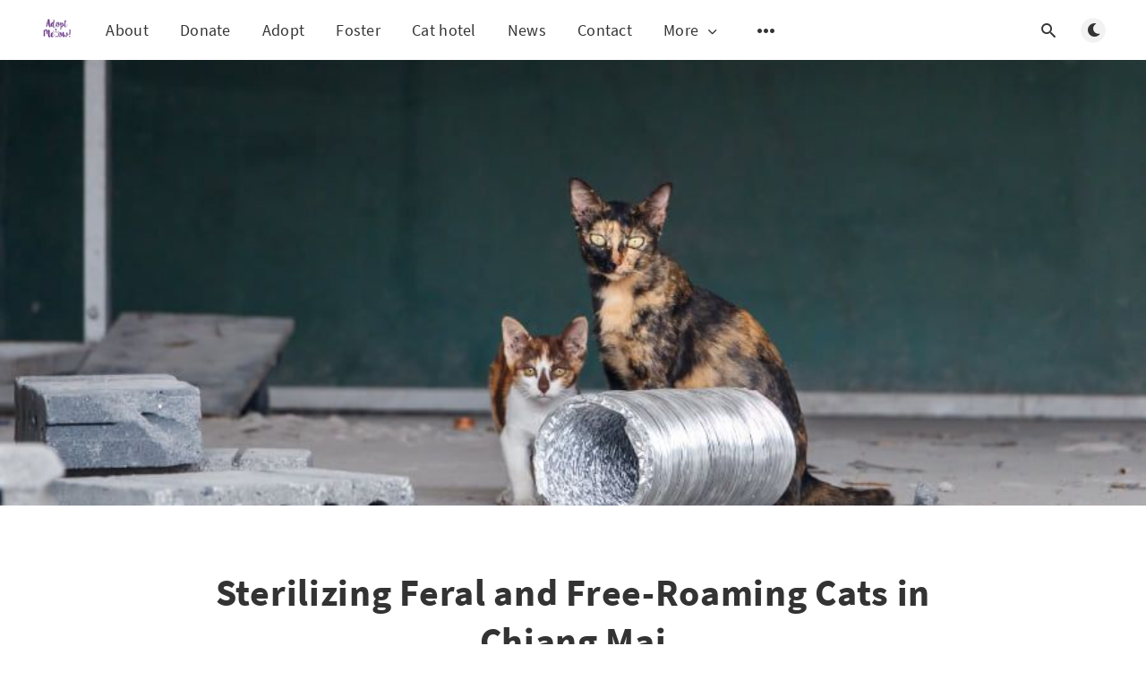

--- FILE ---
content_type: text/html; charset=utf-8
request_url: https://www.adoptmeowchiangmai.com/sterilizing-feral-cats-in-chiang-mai/
body_size: 10028
content:
<!DOCTYPE html>
<html lang="en">
  <head>
    <meta charset="utf-8" />
    <meta http-equiv="X-UA-Compatible" content="IE=edge" />

    <title>Sterilizing Feral and Free-Roaming Cats in Chiang Mai</title>
    <meta name="HandheldFriendly" content="True" />
    <meta name="viewport" content="width=device-width, initial-scale=1.0" />

    <link rel="preload" href="https://www.adoptmeowchiangmai.com/assets/css/app.css?v=08fdf95d44" as="style" />
    <link rel="preload" href="https://www.adoptmeowchiangmai.com/assets/js/manifest.js?v=08fdf95d44" as="script" />
    <link rel="preload" href="https://www.adoptmeowchiangmai.com/assets/js/vendor/content-api.min.js?v=08fdf95d44" as="script" />
    <link rel="preload" href="https://www.adoptmeowchiangmai.com/assets/js/vendor.js?v=08fdf95d44" as="script" />
    <link rel="preload" href="https://www.adoptmeowchiangmai.com/assets/js/app.js?v=08fdf95d44" as="script" />

      <link rel="preload" href="https://www.adoptmeowchiangmai.com/assets/css/post.css?v=08fdf95d44" as="style" />
  <link rel="preload" href="https://www.adoptmeowchiangmai.com/assets/js/post.js?v=08fdf95d44" as="script" />


    <style>
      /* These font-faces are here to make fonts work if the Ghost instance is installed in a subdirectory */

      /* source-sans-pro-regular */
      @font-face {
        font-family: 'Source Sans Pro';
        font-style: normal;
        font-weight: 400;
        font-display: swap;
        src: local('SourceSansPro-Regular'),
            url("https://www.adoptmeowchiangmai.com/assets/fonts/source-sans-pro/latin/source-sans-pro-regular.woff2?v=08fdf95d44") format('woff2'),
            url("https://www.adoptmeowchiangmai.com/assets/fonts/source-sans-pro/latin/source-sans-pro-regular.woff?v=08fdf95d44") format('woff');
      }

      /* source-sans-pro-600 */
      @font-face {
        font-family: 'Source Sans Pro';
        font-style: normal;
        font-weight: 600;
        font-display: swap;
        src: local('SourceSansPro-SemiBold'),
            url("https://www.adoptmeowchiangmai.com/assets/fonts/source-sans-pro/latin/source-sans-pro-600.woff2?v=08fdf95d44") format('woff2'),
            url("https://www.adoptmeowchiangmai.com/assets/fonts/source-sans-pro/latin/source-sans-pro-600.woff?v=08fdf95d44") format('woff');
      }

      /* source-sans-pro-700 */
      @font-face {
        font-family: 'Source Sans Pro';
        font-style: normal;
        font-weight: 700;
        font-display: swap;
        src: local('SourceSansPro-Bold'),
            url("https://www.adoptmeowchiangmai.com/assets/fonts/source-sans-pro/latin/source-sans-pro-700.woff2?v=08fdf95d44") format('woff2'),
            url("https://www.adoptmeowchiangmai.com/assets/fonts/source-sans-pro/latin/source-sans-pro-700.woff?v=08fdf95d44") format('woff');
      }

      /* iconmoon */
      @font-face {
        font-family: 'icomoon';
        font-weight: normal;
        font-style: normal;
        font-display: swap;
        src: url("https://www.adoptmeowchiangmai.com/assets/fonts/icomoon/icomoon.eot?101fc3?v=08fdf95d44");
        src: url("https://www.adoptmeowchiangmai.com/assets/fonts/icomoon/icomoon.eot?101fc3?v=08fdf95d44#iefix") format('embedded-opentype'),
        url("https://www.adoptmeowchiangmai.com/assets/fonts/icomoon/icomoon.ttf?101fc3?v=08fdf95d44") format('truetype'),
        url("https://www.adoptmeowchiangmai.com/assets/fonts/icomoon/icomoon.woff?101fc3?v=08fdf95d44") format('woff'),
        url("https://www.adoptmeowchiangmai.com/assets/fonts/icomoon/icomoon.svg?101fc3?v=08fdf95d44#icomoon") format('svg');
      }
    </style>

    <link rel="stylesheet" type="text/css" href="https://www.adoptmeowchiangmai.com/assets/css/app.css?v=08fdf95d44" media="screen" />

      <link rel="stylesheet" type="text/css" href="https://www.adoptmeowchiangmai.com/assets/css/post.css?v=08fdf95d44" media="screen" />


    

    <meta name="description" content="Help us on our mission at Adopt Meow to reduce the population of street cats by learning how to get involved in Trap, Neuter, Release programs.">
    <link rel="icon" href="https://www.adoptmeowchiangmai.com/content/images/size/w256h256/2022/08/logo-Adopt-meow-e1516778858948-1.png" type="image/png">
    <link rel="canonical" href="https://www.adoptmeowchiangmai.com/sterilizing-feral-cats-in-chiang-mai/">
    <meta name="referrer" content="no-referrer-when-downgrade">
    
    <meta property="og:site_name" content="Adopt Meow">
    <meta property="og:type" content="article">
    <meta property="og:title" content="Sterilizing Feral and Free-Roaming Cats in Chiang Mai">
    <meta property="og:description" content="Feral, stray and wild cats are present in many communities around the world and Chiang Mai is no exception.">
    <meta property="og:url" content="https://www.adoptmeowchiangmai.com/sterilizing-feral-cats-in-chiang-mai/">
    <meta property="og:image" content="https://www.adoptmeowchiangmai.com/content/images/2022/08/245073143_1295010984291394_1949447962858463263_n-1-1.jpg">
    <meta property="article:published_time" content="2020-07-31T18:59:55.000Z">
    <meta property="article:modified_time" content="2022-08-07T22:01:52.000Z">
    <meta property="article:tag" content="Education">
    
    <meta property="article:publisher" content="https://www.facebook.com/AdoptMeowChiangmai">
    <meta name="twitter:card" content="summary_large_image">
    <meta name="twitter:title" content="Sterilizing Feral and Free-Roaming Cats in Chiang Mai">
    <meta name="twitter:description" content="Feral, stray and wild cats are present in many communities around the world and Chiang Mai is no exception.">
    <meta name="twitter:url" content="https://www.adoptmeowchiangmai.com/sterilizing-feral-cats-in-chiang-mai/">
    <meta name="twitter:image" content="https://www.adoptmeowchiangmai.com/content/images/2022/08/245073143_1295010984291394_1949447962858463263_n-1-1.jpg">
    <meta name="twitter:label1" content="Written by">
    <meta name="twitter:data1" content="Kym">
    <meta name="twitter:label2" content="Filed under">
    <meta name="twitter:data2" content="Education">
    <meta property="og:image:width" content="900">
    <meta property="og:image:height" content="600">
    
    <script type="application/ld+json">
{
    "@context": "https://schema.org",
    "@type": "Article",
    "publisher": {
        "@type": "Organization",
        "name": "Adopt Meow",
        "url": "https://www.adoptmeowchiangmai.com/",
        "logo": {
            "@type": "ImageObject",
            "url": "https://www.adoptmeowchiangmai.com/content/images/2022/08/adoptmeow.png"
        }
    },
    "author": {
        "@type": "Person",
        "name": "Kym",
        "image": {
            "@type": "ImageObject",
            "url": "https://www.gravatar.com/avatar/b2ec86ed714e3d5e6887b2bb9449d6c7?s=250&r=x&d=mp",
            "width": 250,
            "height": 250
        },
        "url": "https://www.adoptmeowchiangmai.com/author/kym/",
        "sameAs": []
    },
    "headline": "Sterilizing Feral and Free-Roaming Cats in Chiang Mai",
    "url": "https://www.adoptmeowchiangmai.com/sterilizing-feral-cats-in-chiang-mai/",
    "datePublished": "2020-07-31T18:59:55.000Z",
    "dateModified": "2022-08-07T22:01:52.000Z",
    "image": {
        "@type": "ImageObject",
        "url": "https://www.adoptmeowchiangmai.com/content/images/2022/08/245073143_1295010984291394_1949447962858463263_n-1-1.jpg",
        "width": 900,
        "height": 600
    },
    "keywords": "Education",
    "description": "Feral, stray and wild cats are present in many communities around the world and Chiang Mai is no exception. ",
    "mainEntityOfPage": "https://www.adoptmeowchiangmai.com/sterilizing-feral-cats-in-chiang-mai/"
}
    </script>

    <meta name="generator" content="Ghost 6.9">
    <link rel="alternate" type="application/rss+xml" title="Adopt Meow" href="https://www.adoptmeowchiangmai.com/rss/">
    <script defer src="https://cdn.jsdelivr.net/ghost/portal@~2.56/umd/portal.min.js" data-i18n="true" data-ghost="https://www.adoptmeowchiangmai.com/" data-key="25149881d1dd74856c4dc2d9ec" data-api="https://adoptmeow.ghost.io/ghost/api/content/" data-locale="en" crossorigin="anonymous"></script><style id="gh-members-styles">.gh-post-upgrade-cta-content,
.gh-post-upgrade-cta {
    display: flex;
    flex-direction: column;
    align-items: center;
    font-family: -apple-system, BlinkMacSystemFont, 'Segoe UI', Roboto, Oxygen, Ubuntu, Cantarell, 'Open Sans', 'Helvetica Neue', sans-serif;
    text-align: center;
    width: 100%;
    color: #ffffff;
    font-size: 16px;
}

.gh-post-upgrade-cta-content {
    border-radius: 8px;
    padding: 40px 4vw;
}

.gh-post-upgrade-cta h2 {
    color: #ffffff;
    font-size: 28px;
    letter-spacing: -0.2px;
    margin: 0;
    padding: 0;
}

.gh-post-upgrade-cta p {
    margin: 20px 0 0;
    padding: 0;
}

.gh-post-upgrade-cta small {
    font-size: 16px;
    letter-spacing: -0.2px;
}

.gh-post-upgrade-cta a {
    color: #ffffff;
    cursor: pointer;
    font-weight: 500;
    box-shadow: none;
    text-decoration: underline;
}

.gh-post-upgrade-cta a:hover {
    color: #ffffff;
    opacity: 0.8;
    box-shadow: none;
    text-decoration: underline;
}

.gh-post-upgrade-cta a.gh-btn {
    display: block;
    background: #ffffff;
    text-decoration: none;
    margin: 28px 0 0;
    padding: 8px 18px;
    border-radius: 4px;
    font-size: 16px;
    font-weight: 600;
}

.gh-post-upgrade-cta a.gh-btn:hover {
    opacity: 0.92;
}</style>
    <script defer src="https://cdn.jsdelivr.net/ghost/sodo-search@~1.8/umd/sodo-search.min.js" data-key="25149881d1dd74856c4dc2d9ec" data-styles="https://cdn.jsdelivr.net/ghost/sodo-search@~1.8/umd/main.css" data-sodo-search="https://adoptmeow.ghost.io/" data-locale="en" crossorigin="anonymous"></script>
    
    <link href="https://www.adoptmeowchiangmai.com/webmentions/receive/" rel="webmention">
    <script defer src="/public/cards.min.js?v=08fdf95d44"></script>
    <link rel="stylesheet" type="text/css" href="/public/cards.min.css?v=08fdf95d44">
    <script defer src="/public/member-attribution.min.js?v=08fdf95d44"></script>
    <script defer src="/public/ghost-stats.min.js?v=08fdf95d44" data-stringify-payload="false" data-datasource="analytics_events" data-storage="localStorage" data-host="https://www.adoptmeowchiangmai.com/.ghost/analytics/api/v1/page_hit"  tb_site_uuid="f8e4b252-0df3-4fc3-bedc-8910390432c7" tb_post_uuid="a5691848-2180-4470-93e3-4ac034a4a4b0" tb_post_type="post" tb_member_uuid="undefined" tb_member_status="undefined"></script><style>:root {--ghost-accent-color: #673381;}</style>
    <style>
    :root, [data-theme=light] {
    --footer-background-color: #673381;
    }
    .m-footer__content {
    	padding: 30px 0;
    }
    
	.l-post-content blockquote.kg-blockquote-alt {
        font-size: 1.625rem;
    }
</style>

    <style>
      :root {
        --primary-subtle-color: var(--ghost-accent-color) !important;
      }
    </style>

    <script>
      // @license magnet:?xt=urn:btih:d3d9a9a6595521f9666a5e94cc830dab83b65699&dn=expat.txt Expat
      const ghostHost = "https://www.adoptmeowchiangmai.com"
      // @license-end
    </script>
      <script>
        const ghostSearchApiKey = "e7c9748ec27d5ea09e80c3d803"
      </script>

      <script>
        const disableFadeAnimation = true
      </script>
  </head>
  <body class="post-template tag-education">
    



  
<header class="m-header with-picture js-header">
  <div class="m-mobile-topbar" data-aos="fade-down">
    <button class="m-icon-button in-mobile-topbar js-open-menu" aria-label="Open menu">
      <span class="icon-menu" aria-hidden="true"></span>
    </button>
      <a href="https://www.adoptmeowchiangmai.com" class="m-logo in-mobile-topbar">
        <img src="https://www.adoptmeowchiangmai.com/content/images/2022/08/adoptmeow.png" alt="Adopt Meow" class="m-logo__image-light">
          <img src="https://www.adoptmeowchiangmai.com/content/images/2022/08/adoptmeow-white-1.png" alt="Adopt Meow" class="m-logo__image-dark">
      </a>
    <button class="m-icon-button in-mobile-topbar js-open-search" aria-label="Open search">
      <span class="icon-search" aria-hidden="true"></span>
    </button>
  </div>

  <div class="m-menu js-menu">
    <button class="m-icon-button outlined as-close-menu js-close-menu" aria-label="Close menu">
      <span class="icon-close"></span>
    </button>
    <div class="m-menu__main" data-aos="fade-down">
      <div class="l-wrapper">
        <div class="m-nav js-main-nav">
          <nav class="m-nav__left js-main-nav-left" role="navigation" aria-label="Main menu">
            <ul>
                <li class="only-desktop">
                  <a href="https://www.adoptmeowchiangmai.com" class="m-logo">
                    <img src="https://www.adoptmeowchiangmai.com/content/images/2022/08/adoptmeow.png" alt="Adopt Meow" class="m-logo__image-light">
                      <img src="https://www.adoptmeowchiangmai.com/content/images/2022/08/adoptmeow-white-1.png" alt="Adopt Meow" class="m-logo__image-dark">
                  </a>
                </li>
                
    <li class="nav-about">
      <a href="https://www.adoptmeowchiangmai.com/about/">About</a>
    </li>
    <li class="nav-donate">
      <a href="https://www.adoptmeowchiangmai.com/donate/">Donate</a>
    </li>
    <li class="nav-adopt">
      <a href="https://www.adoptmeowchiangmai.com/adopt/">Adopt</a>
    </li>
    <li class="nav-foster">
      <a href="https://www.adoptmeowchiangmai.com/foster/">Foster</a>
    </li>
    <li class="nav-cat-hotel">
      <a href="https://www.adoptmeowchiangmai.com/cat-hotel/">Cat hotel</a>
    </li>
    <li class="nav-news">
      <a href="https://www.adoptmeowchiangmai.com/news/">News</a>
    </li>
    <li class="nav-contact">
      <a href="https://www.adoptmeowchiangmai.com/contact/">Contact</a>
    </li>

                <li class="more">
                  <span>
                    <a href="javascript:void(0);" class="js-open-secondary-menu">
                      More
                      <span class="icon-chevron-down" aria-hidden="true"></span>
                    </a>
                  </span>
                </li>
              <li class="submenu-option js-submenu-option">
                <button class="m-icon-button in-menu-main more js-toggle-submenu" aria-label="Open submenu">
                  <span class="icon-more" aria-hidden="true"></span>
                </button>
                <div class="m-submenu js-submenu">
                  <div class="l-wrapper in-submenu">
                    <section class="m-recent-articles">
                      <h3 class="m-submenu-title in-recent-articles">Recent articles</h3>
                          <div class="swiper js-recent-slider">
                            <div class="swiper-wrapper">
                                <div class="swiper-slide">
                                  <a href="/how-to-fly-with-your-cat/" class="m-recent-article">
                                    <div class="m-recent-article__picture ">
                                        <img src="/content/images/size/w300/2022/12/3730037517_A_cat_traveling_in_an_airplane_looking_out_the_window.png" loading="lazy" alt="">
                                    </div>
                                    <h3 class="m-recent-article__title js-recent-article-title" title="Flying internationally with an adopted Thai cat">
                                      Flying internationally with an adopted Thai cat
                                    </h3>
                                    <span class="m-recent-article__date">3 years ago</span>
                                  </a>
                                </div>
                                <div class="swiper-slide">
                                  <a href="/found-a-cat/" class="m-recent-article">
                                    <div class="m-recent-article__picture ">
                                        <img src="/content/images/size/w300/2022/08/bonnie-kittle-2Cl0lX_4bag-unsplash-980x653.jpg" loading="lazy" alt="">
                                    </div>
                                    <h3 class="m-recent-article__title js-recent-article-title" title="Help! I found a kitten, what do I do?">
                                      Help! I found a kitten, what do I do?
                                    </h3>
                                    <span class="m-recent-article__date">3 years ago</span>
                                  </a>
                                </div>
                                <div class="swiper-slide">
                                  <a href="/21-may-2022-petz-world-joins-adopt-meow/" class="m-recent-article">
                                    <div class="m-recent-article__picture ">
                                        <img src="/content/images/size/w300/2022/08/CleanShot-2022-08-06-at-20.25.31@2x.png" loading="lazy" alt="">
                                    </div>
                                    <h3 class="m-recent-article__title js-recent-article-title" title="#21 — Petz World joins Adopt Meow!">
                                      #21 — Petz World joins Adopt Meow!
                                    </h3>
                                    <span class="m-recent-article__date">3 years ago</span>
                                  </a>
                                </div>
                                <div class="swiper-slide">
                                  <a href="/20-april-2022-its-raining-kittens/" class="m-recent-article">
                                    <div class="m-recent-article__picture ">
                                        <img src="/content/images/size/w300/2022/08/april-issue.png" loading="lazy" alt="">
                                    </div>
                                    <h3 class="m-recent-article__title js-recent-article-title" title="#20 — It&#x27;s raining kittens">
                                      #20 — It&#x27;s raining kittens
                                    </h3>
                                    <span class="m-recent-article__date">4 years ago</span>
                                  </a>
                                </div>
                            </div>
                          </div>
                    </section>
                    <section class="m-tags">
                      <h3 class="m-submenu-title">Tags</h3>
                        <ul>
                            <li>
                              <a href="/education/">Education</a>
                            </li>
                            <li>
                              <a href="/newsletter/">Newsletter</a>
                            </li>
                        </ul>
                    </section>
                  </div>
                </div>
              </li>
            </ul>
          </nav>
          <div class="m-nav__right">
            <button class="m-icon-button in-menu-main js-open-search" aria-label="Open search">
              <span class="icon-search" aria-hidden="true"></span>
            </button>
            <div class="m-toggle-darkmode js-tooltip" data-tippy-content="Toggle light/dark mode" tabindex="0">
              <label for="toggle-darkmode" class="sr-only">
                Toggle light/dark mode
              </label>
              <input id="toggle-darkmode" type="checkbox" class="js-toggle-darkmode">
              <div>
                <span class="icon-moon moon" aria-hidden="true"></span>
                <span class="icon-sunny sun" aria-hidden="true"></span>
              </div>
            </div>
          </div>
        </div>
      </div>
    </div>
  </div>

    <div id="secondary-navigation-template" style="display: none;">
      
  <ul class="m-secondary-menu">
      <li class="nav-sponsorships">
        <a href="https://www.adoptmeowchiangmai.com/sponsorships/">Sponsorships</a>
      </li>
  </ul>

    </div>
</header>

<main class="main-wrap">
    
  <section class="m-hero with-picture" data-aos="fade">
    <div class="m-hero__picture in-post">
      <img
        srcset="
          /content/images/size/w300/2022/08/245073143_1295010984291394_1949447962858463263_n-1-1.jpg 300w,
          /content/images/size/w600/2022/08/245073143_1295010984291394_1949447962858463263_n-1-1.jpg 600w,
          /content/images/size/w1000/2022/08/245073143_1295010984291394_1949447962858463263_n-1-1.jpg 1000w,
          /content/images/size/w2000/2022/08/245073143_1295010984291394_1949447962858463263_n-1-1.jpg 2000w
        "
        sizes="(max-width: 600px) 600px, (max-width: 1000px) 1000px, 2000px"
        src="/content/images/size/w1000/2022/08/245073143_1295010984291394_1949447962858463263_n-1-1.jpg"
        alt=""
      />
    </div>
    </section>
  
  <article>
    <div class="l-content in-post">
        <div class="l-wrapper in-post  js-aos-wrapper" data-aos="fade-up"
          data-aos-delay="300">
          <div
            class="l-post-content js-progress-content">
            <header class="m-heading">
              <h1 class="m-heading__title in-post">Sterilizing Feral and Free-Roaming Cats in Chiang Mai</h1>
              <div class="m-heading__meta">
                  <a href="https://www.adoptmeowchiangmai.com/education/" class="m-heading__meta__tag">Education</a>
                  <span class="m-heading__meta__divider" aria-hidden="true">&bull;</span>
                <span class="m-heading__meta__time">Jul 31, 2020</span>
              </div>
            </header>
            <div class="pos-relative js-post-content">
              <div class="m-share">
                <div class="m-share__content js-sticky">
                  <a href="https://www.facebook.com/sharer/sharer.php?u=https://www.adoptmeowchiangmai.com/sterilizing-feral-cats-in-chiang-mai/"
                    class="m-icon-button filled in-share" target="_blank" rel="noopener" aria-label="Facebook">
                    <span class="icon-facebook" aria-hidden="true"></span>
                  </a>
                  <a href="https://twitter.com/intent/tweet?text=Sterilizing%20Feral%20and%20Free-Roaming%20Cats%20in%20Chiang%20Mai&url=https://www.adoptmeowchiangmai.com/sterilizing-feral-cats-in-chiang-mai/"
                    class="m-icon-button filled in-share" target="_blank" rel="noopener" aria-label="Twitter">
                    <span class="icon-twitter" aria-hidden="true"></span>
                  </a>
                  <button class="m-icon-button filled in-share progress js-scrolltop" aria-label="Scroll to top">
                    <span class="icon-arrow-top" aria-hidden="true"></span>
                    <svg aria-hidden="true">
                      <circle class="progress-ring__circle js-progress" fill="transparent" r="0" />
                    </svg>
                  </button>
                </div>
              </div>               
              <p>There are hundreds if not thousands of stray cats living on the streets in our community. Unfortunately – most of them share the same destiny: short and difficult lives.</p><p>Free-roaming cats can be strays, unsocialized feral cats born on the streets, or even pets whose owners abandoned them. Once you have any amount of unsterilized free-roaming cats in any community, they multiply very quickly. Cats have a very high reproductive rate, but an average of 75% of kittens who are born on the streets will die before they’re 6 months old.</p><p>The worst thing that humans can do in this situation is nothing. Having successful programs that trap, neuter and return (TNR) free-roaming cats can decrease overall numbers over time. A TNR program with a high-impact can reduce a huge amount of suffering and prevent tens of thousands of deaths.</p><h2 id="taking-a-street-cat-to-be-sterilized">Taking a street cat to be sterilized</h2><p>Fortunately, many Thai cats become socialized from growing up with prolonged exposure to humans. Many restaurants and hotels feed community cats too. It’s not uncommon for people to become friends with their neighborhood cat, or even to start giving it treats and feeding it occasionally. While this is a welcome act of kindness, it would impact the life of the cat and of the entire colony much more if you are able to take them to a vet to be neutered (male) or spayed (female).</p><p>This will help to reduce suffering and reduce the amount of preventable deaths. But it will also have a huge positive impact on the individual cats life. </p><p><strong>Sterilized cats, even those which live on the street, enjoy a much higher quality of life:</strong></p><ul><li>Longer life expectancy</li><li>Less likely to develop a number of diseases including breast and testicular tumours</li><li>Less likely to fight, which causes injury and disease</li><li>Females won’t continue to produce litters, which improves their health considerably</li></ul><p>The good news is that if you’ve already gained the trust of a cat and can put it inside a cat carrier, then it’s an easy process to take it to a vet and get it sterilized, before releasing it again.</p><div class="kg-card kg-callout-card kg-callout-card-yellow"><div class="kg-callout-emoji">🐈</div><div class="kg-callout-text">In Thailand the costs to sterilize cats are quite affordable compared to other parts of the world. On average, sterilizing a <strong>male cat costs </strong>฿<strong>500-800 baht</strong> and a <strong>female costs </strong>฿<strong>1,000-1,300 baht</strong>. <br><br>We have got a <a href="https://adoptmeowchiangmai.com/what-to-do-if-you-find-a-kitten/?ref=adoptmeowchiangmai.com">list of recommended vets in this post</a> which you can refer to if you’re planning to trap and neuter a cat near you!</div></div><p></p><h2 id="trapping-feral-cats">Trapping feral cats</h2><p>Sterilizing feral cats is a very different experience to taking a friendly cat that comes to visit for food and cuddles every day. You’ll often need to use a <strong>humane cat trap</strong> to capture a feral cat and take it to the vet directly inside the trap.</p><p>We have several cat traps at Adopt Meow which are available to loan if you’re hoping to capture a feral cat in your neighborhood, just <a href="https://adoptmeowchiangmai/contact-us/?ref=adoptmeowchiangmai.com">get in touch with us</a> and we can help. Here’s what a trap looks like:</p><figure class="kg-card kg-image-card"><img src="https://www.adoptmeowchiangmai.com/content/images/2022/08/DSC03674-1-1024x840-1.png" class="kg-image" alt loading="lazy" width="1024" height="840" srcset="https://www.adoptmeowchiangmai.com/content/images/size/w600/2022/08/DSC03674-1-1024x840-1.png 600w, https://www.adoptmeowchiangmai.com/content/images/size/w1000/2022/08/DSC03674-1-1024x840-1.png 1000w, https://www.adoptmeowchiangmai.com/content/images/2022/08/DSC03674-1-1024x840-1.png 1024w" sizes="(min-width: 720px) 720px"></figure><p>It can feel a little bit mean to trap a cat against its will and take it to the vets – so it’s important to remember that a few days of discomfort will set them up for a better life in the future. They will protest and be very upset with the process, but they will go on to live happier and healthier lives.</p><h2 id="releasing-a-sterilized-cat">Releasing a sterilized cat</h2><p><strong>Always make sure you let your chosen vet know that this is a street cat or a community cat when you bring it in to be sterilized. </strong>This is important information so that they’re able to advise when the cat is stable enough to be picked up and released again. In particular, we recommend <a href="https://www.facebook.com/Donkaew.Animal.Hospital.24hr/">โรงพยาบาลสัตว์ดอนแก้ว Donkaew Animal Hospital</a> for sterilizing cats, because they’re used to dealing with feral and stray cats, and they have very affordable prices.</p><p>It’s important to release the cat where you found it, so that it can go back to its normal life. If you release it in a new place, then it may run into problems when it meets other colony cats in that area.</p><p>Female cats take longer to recover since their surgery is much more invasive. We generally recommend paying a little extra to give females some long-lasting antibiotics and dissolving stitches before releasing them onto the streets, since you won’t be able to take them back to the vet for a checkup. If the cat is well socialized, then you could also choose to keep the cat at your home for a day or two, to make sure their recovery goes well.</p><p>Sometimes – the only option is to release the cat again, so it’s important to wait until the anesthetic has fully worn off and the cat is able to go back to its normal life. Especially for feral cats which are not socialized, they will run away as soon as you release them, so you need to make sure they’re as stable as possible. This might feel a little concerning, but remember that feral cats are very resilient and cats generally heal very fast.</p><h2 id="sterilizing-feral-cats-can-make-a-huge-difference">Sterilizing feral cats can make a huge difference</h2><p>You can make a huge impact by helping to trap, neuter and release cats in our community. Each sterilized female can prevent<strong> thousands </strong>of kittens from being born with extremely low chances of survival.</p><figure class="kg-card kg-image-card"><img src="https://www.adoptmeowchiangmai.com/content/images/2022/08/cat-multiplication-1.png" class="kg-image" alt loading="lazy" width="630" height="667" srcset="https://www.adoptmeowchiangmai.com/content/images/size/w600/2022/08/cat-multiplication-1.png 600w, https://www.adoptmeowchiangmai.com/content/images/2022/08/cat-multiplication-1.png 630w"></figure><p>At Adopt Meow, along with our partners WVS Thailand, we frequently run sterilization days where we catch, sterilize and release many cats at once. If you know of a colony that needs our help, let us know and we may be able to help next time we're running a programmed day.</p><figure class="kg-card kg-gallery-card kg-width-wide kg-card-hascaption"><div class="kg-gallery-container"><div class="kg-gallery-row"><div class="kg-gallery-image"><img src="https://www.adoptmeowchiangmai.com/content/images/2022/08/240135908_4970850149611607_2784304181093963019_n-1.webp" width="726" height="813" loading="lazy" alt srcset="https://www.adoptmeowchiangmai.com/content/images/size/w600/2022/08/240135908_4970850149611607_2784304181093963019_n-1.webp 600w, https://www.adoptmeowchiangmai.com/content/images/2022/08/240135908_4970850149611607_2784304181093963019_n-1.webp 726w" sizes="(min-width: 720px) 720px"></div><div class="kg-gallery-image"><img src="https://www.adoptmeowchiangmai.com/content/images/2022/08/241445912_4970850986278190_4032591869220551476_n-1-1.webp" width="900" height="600" loading="lazy" alt srcset="https://www.adoptmeowchiangmai.com/content/images/size/w600/2022/08/241445912_4970850986278190_4032591869220551476_n-1-1.webp 600w, https://www.adoptmeowchiangmai.com/content/images/2022/08/241445912_4970850986278190_4032591869220551476_n-1-1.webp 900w" sizes="(min-width: 720px) 720px"></div></div><div class="kg-gallery-row"><div class="kg-gallery-image"><img src="https://www.adoptmeowchiangmai.com/content/images/2022/08/187417361_4770270189669605_5106520061782822907_n-1.webp" width="720" height="960" loading="lazy" alt srcset="https://www.adoptmeowchiangmai.com/content/images/size/w600/2022/08/187417361_4770270189669605_5106520061782822907_n-1.webp 600w, https://www.adoptmeowchiangmai.com/content/images/2022/08/187417361_4770270189669605_5106520061782822907_n-1.webp 720w" sizes="(min-width: 720px) 720px"></div><div class="kg-gallery-image"><img src="https://www.adoptmeowchiangmai.com/content/images/2022/08/191755142_4770269323003025_8215946804986545816_n-1-1.jpg" width="960" height="922" loading="lazy" alt srcset="https://www.adoptmeowchiangmai.com/content/images/size/w600/2022/08/191755142_4770269323003025_8215946804986545816_n-1-1.jpg 600w, https://www.adoptmeowchiangmai.com/content/images/2022/08/191755142_4770269323003025_8215946804986545816_n-1-1.jpg 960w" sizes="(min-width: 720px) 720px"></div></div></div><figcaption>Behind the scenes at a WVS &amp; Adopt Meow cat sterilization day</figcaption></figure><h2 id="get-involved">Get Involved</h2><p>If you’re hoping to sterilize a cat that you know in Chiang Mai and would like some advice, or need to use one of our cat traps which are available to loan, <a href="https://adoptmeowchiangmai.com/contact-us/?ref=adoptmeowchiangmai.com">contact us</a>. We’re happy to talk you through the process or help with transport where necessary.</p><div class="kg-card kg-callout-card kg-callout-card-purple"><div class="kg-callout-emoji">💕</div><div class="kg-callout-text"><strong>Thank you for visiting our website</strong><br>We hope you have found our articles useful. All of our education and advice is available for free, wherever you are in the world.<br><br>As a charity we rely on donations to allow us to continue helping cats in our local community, and to keep updating this site with useful information.<br><br>Any <a href="https://www.adoptmeowchiangmai.com/donate/">donation</a> to support our work at Adopt Meow is greatly appreciated.</div></div><p></p>
                <section class="m-tags in-post">
                  <h3 class="m-submenu-title">Tags</h3>
                  <ul>
                      <li>
                        <a href="/education/" title="Education">Education</a>
                      </li>
                  </ul>
                </section>
            </div>
          </div>
        </div>
          <section class="m-subscribe-section js-newsletter">
            <div class="l-wrapper in-post">
              <div class="m-subscribe-section__content">
                <div class="m-subscribe-section__text">
                  <h4 class="m-subscribe-section__title">Subscribe to our newsletter</h4>
                  <p class="m-subscribe-section__description">
                    Get the latest posts delivered right to your inbox.
                  </p>
                </div>
                <div class="m-subscribe-section__form">
                  
<div class="m-subscribe-section__form">
  <form data-members-form="subscribe" id="newsletter-form" class="m-subscribe-section__container">
    <div class="m-subscribe__form">
      <div class="pos-relative">
        <label for="newsletter-input" class="sr-only">Your email address</label>
        <input data-members-email id="newsletter-input" class="m-input in-subscribe-section" type="email"
          placeholder="Your email address" required />
      </div>
      <button id="newsletter-button" class="m-button primary block" type="submit">Subscribe</button>
    </div>
    <div class="m-subscribe__success">
      <header class="m-heading no-margin">
        <img src="https://www.adoptmeowchiangmai.com/assets/images/success.png?v=08fdf95d44" alt="Success!" class="m-subscribe__success_icon">
        <p class="m-heading__description in-newsletter-form">
          Now check your inbox and click the link to confirm your subscription.
        </p>
      </header>
    </div>
    <p class="m-subscribe__invalid m-small-text">
      Please enter a valid email address
    </p>
    <p class="m-subscribe__error m-small-text">
      Oops! There was an error sending the email, please try later.
    </p>
  </form>
</div>
                </div>
              </div>
            </div>
          </section>
        <section class="m-author">
          <div class="m-author__content">
            <div class="m-author__picture">
              <a href="https://www.adoptmeowchiangmai.com/author/kym/" class="m-author-picture" aria-label="Kym">
                  <div style="background-image: url(https://www.gravatar.com/avatar/b2ec86ed714e3d5e6887b2bb9449d6c7?s&#x3D;250&amp;r&#x3D;x&amp;d&#x3D;mp);"></div>
              </a>
            </div>
            <div class="m-author__info">
              <h4 class="m-author__name">
                <a href="https://www.adoptmeowchiangmai.com/author/kym/">Kym</a>
              </h4>
              <ul class="m-author-links">
              </ul>
            </div>
          </div>
        </section>
            <section class="m-recommended">
              <div class="l-wrapper in-recommended">
                <h3 class="m-section-title in-recommended">Recommended for you</h3>
                <div class="m-recommended-articles">
                  <div class="m-recommended-slider swiper js-recommended-slider">
                    <div class="swiper-wrapper">
                      
    <div class="m-recommended-slider__item swiper-slide">
  <article class="m-article-card  post tag-education">
    <div class="m-article-card__picture">
      <a href="/how-to-fly-with-your-cat/" class="m-article-card__picture-link" aria-hidden="true" tabindex="-1"></a>
        <img class="m-article-card__picture-background" src="/content/images/size/w600/2022/12/3730037517_A_cat_traveling_in_an_airplane_looking_out_the_window.png" loading="lazy" alt="">
      <a href="https://www.adoptmeowchiangmai.com/author/kym/" class="m-article-card__author js-tooltip" aria-label="Kym" data-tippy-content="Posted by Kym ">
          <div style="background-image: url(https://www.gravatar.com/avatar/b2ec86ed714e3d5e6887b2bb9449d6c7?s&#x3D;250&amp;r&#x3D;x&amp;d&#x3D;mp);"></div>
      </a>
    </div>
      <div class="m-article-card__info">
        <a href="https://www.adoptmeowchiangmai.com/education/" class="m-article-card__tag">Education</a>
      <a href="/how-to-fly-with-your-cat/" class="m-article-card__info-link" aria-label="Flying internationally with an adopted Thai cat">
        <div>
          <h2 class="m-article-card__title js-article-card-title " title="Flying internationally with an adopted Thai cat">
            Flying internationally with an adopted Thai cat
          </h2>
        </div>
        <div class="m-article-card__timestamp">
          <span>3 years ago</span>
          <span>&bull;</span>
          <span>7 min read</span>
        </div>
      </a>
    </div>
  </article>
    </div>
    <div class="m-recommended-slider__item swiper-slide">
  <article class="m-article-card  post tag-education featured">
    <div class="m-article-card__picture">
      <a href="/found-a-cat/" class="m-article-card__picture-link" aria-hidden="true" tabindex="-1"></a>
        <img class="m-article-card__picture-background" src="/content/images/size/w600/2022/08/bonnie-kittle-2Cl0lX_4bag-unsplash-980x653.jpg" loading="lazy" alt="">
      <a href="https://www.adoptmeowchiangmai.com/author/adopt-meow/" class="m-article-card__author js-tooltip" aria-label="Adopt Meow" data-tippy-content="Posted by Adopt Meow ">
          <div style="background-image: url(/content/images/size/w100/2022/08/logo-Adopt-meow-e1516778858948.png);"></div>
      </a>
        <a href="/found-a-cat/" class="m-article-card__featured js-tooltip" data-tippy-content="Featured" aria-label="Featured">
          <span class="icon-star" aria-hidden="true"></span>
        </a>
    </div>
      <div class="m-article-card__info">
        <a href="https://www.adoptmeowchiangmai.com/education/" class="m-article-card__tag">Education</a>
      <a href="/found-a-cat/" class="m-article-card__info-link" aria-label="Help! I found a kitten, what do I do?">
        <div>
          <h2 class="m-article-card__title js-article-card-title " title="Help! I found a kitten, what do I do?">
            Help! I found a kitten, what do I do?
          </h2>
        </div>
        <div class="m-article-card__timestamp">
          <span>3 years ago</span>
          <span>&bull;</span>
          <span>8 min read</span>
        </div>
      </a>
    </div>
  </article>
    </div>
    <div class="m-recommended-slider__item swiper-slide">
  <article class="m-article-card  post tag-education featured">
    <div class="m-article-card__picture">
      <a href="/adopting-an-older-cat/" class="m-article-card__picture-link" aria-hidden="true" tabindex="-1"></a>
        <img class="m-article-card__picture-background" src="/content/images/size/w600/2022/08/DSC8442-980x653.jpg" loading="lazy" alt="">
      <a href="https://www.adoptmeowchiangmai.com/author/kym/" class="m-article-card__author js-tooltip" aria-label="Kym" data-tippy-content="Posted by Kym ">
          <div style="background-image: url(https://www.gravatar.com/avatar/b2ec86ed714e3d5e6887b2bb9449d6c7?s&#x3D;250&amp;r&#x3D;x&amp;d&#x3D;mp);"></div>
      </a>
        <a href="/adopting-an-older-cat/" class="m-article-card__featured js-tooltip" data-tippy-content="Featured" aria-label="Featured">
          <span class="icon-star" aria-hidden="true"></span>
        </a>
    </div>
      <div class="m-article-card__info">
        <a href="https://www.adoptmeowchiangmai.com/education/" class="m-article-card__tag">Education</a>
      <a href="/adopting-an-older-cat/" class="m-article-card__info-link" aria-label="Benefits of adopting an older cat">
        <div>
          <h2 class="m-article-card__title js-article-card-title " title="Benefits of adopting an older cat">
            Benefits of adopting an older cat
          </h2>
        </div>
        <div class="m-article-card__timestamp">
          <span>5 years ago</span>
          <span>&bull;</span>
          <span>4 min read</span>
        </div>
      </a>
    </div>
  </article>
    </div>
                    </div>
                    <button class="m-icon-button filled in-recommended-articles swiper-button-prev" aria-label="Previous">
                      <span class="icon-arrow-left" aria-hidden="true"></span>
                    </button>
                    <button class="m-icon-button filled in-recommended-articles swiper-button-next" aria-label="Next">
                      <span class="icon-arrow-right" aria-hidden="true"></span>
                    </button>
                  </div>
                </div>
              </div>
            </section>
    </div>
  </article>
</main>



    
<div class="m-search js-search" role="dialog" aria-modal="true" aria-label="Search">
  
  <button class="m-icon-button outlined as-close-search js-close-search" aria-label="Close search">
    <span class="icon-close" aria-hidden="true"></span>
  </button>
  <div class="m-search__content">
    <form class="m-search__form">
      <div class="pos-relative">
        <span class="icon-search m-search-icon" aria-hidden="true"></span>
        <label for="search-input" class="sr-only">
          Type to search
        </label>
        <input id="search-input" type="text" class="m-input in-search js-input-search" placeholder="Type to search">
      </div>
    </form>
    <div class="js-search-results hide"></div>
    <p class="m-not-found align-center hide js-no-results">
      No results for your search, please try with something else.
    </p>
  </div>
</div>

    
<footer class="m-footer">
  <div class="m-footer__content">
    <nav class="m-footer-social">
        <a href="https://www.facebook.com/AdoptMeowChiangmai" target="_blank" rel="noopener" aria-label="Facebook">
          <span class="icon-facebook" aria-hidden="true"></span>
        </a>
      <a href="https://www.adoptmeowchiangmai.com/rss" aria-label="RSS">
        <span class="icon-rss" aria-hidden="true"></span>
      </a>
    </nav>
    <p class="m-footer-copyright">
      <span>Adopt Meow &copy; 2025</span>
      <span>&nbsp; &bull; &nbsp;</span>
      <span>Published with <a href="https://ghost.org" target="_blank" rel="noopener">Ghost</a></span>
    </p>
  </div>
</footer>

    <script defer src="https://www.adoptmeowchiangmai.com/assets/js/manifest.js?v=08fdf95d44"></script>
    <script defer src="https://www.adoptmeowchiangmai.com/assets/js/vendor/content-api.min.js?v=08fdf95d44"></script>
    <script defer src="https://www.adoptmeowchiangmai.com/assets/js/vendor.js?v=08fdf95d44"></script>
    <script defer src="https://www.adoptmeowchiangmai.com/assets/js/app.js?v=08fdf95d44"></script>

      <script defer src="https://www.adoptmeowchiangmai.com/assets/js/post.js?v=08fdf95d44"></script>


    
  </body>
</html>


--- FILE ---
content_type: application/javascript; charset=UTF-8
request_url: https://www.adoptmeowchiangmai.com/assets/js/post.js?v=08fdf95d44
body_size: 1374
content:
(window.webpackJsonp=window.webpackJsonp||[]).push([[6],{1:function(e,t,n){"use strict";n.r(t),n.d(t,"isRTL",(function(){return a})),n.d(t,"isMobile",(function(){return o})),n.d(t,"isDarkMode",(function(){return i})),n.d(t,"formatDate",(function(){return r})),n.d(t,"getParameterByName",(function(){return s})),n.d(t,"adjustImageGallery",(function(){return c})),n.d(t,"managePostImages",(function(){return l})),n.d(t,"makeImagesZoomable",(function(){return u}));var a=function(){var e=document.querySelector("html");return["ar","he","fa"].includes(e.getAttribute("lang"))},o=function(){var e=arguments.length>0&&void 0!==arguments[0]?arguments[0]:"768px";return window.matchMedia("(max-width: ".concat(e,")")).matches},i=function(){var e=window.matchMedia&&window.matchMedia("(prefers-color-scheme: dark)");return e&&e.matches},r=function(e){return e?new Date(e).toLocaleDateString(document.documentElement.lang,{year:"numeric",month:"long",day:"numeric"}):""},s=function(e,t){t||(t=window.location.href),e=e.replace(/[\[\]]/g,"\\$&");var n=new RegExp("[?&]".concat(e,"(=([^&#]*)|&|#|$)")).exec(t);return n?n[2]?decodeURIComponent(n[2].replace(/\+/g," ")):"":null},c=function(){for(var e=document.querySelectorAll(".kg-gallery-image img"),t=0,n=e.length;t<n;t++){var a=e[t].closest(".kg-gallery-image"),o=e[t].attributes.width.value/e[t].attributes.height.value;a.style.flex="".concat(o," 1 0%")}},l=function(e){e(".js-post-content").find("img").each((function(){e(this).closest("figure").hasClass("kg-bookmark-card")||e(this).closest("figure").hasClass("kg-nft-card")||e(this).parent().is("a")||e(this).hasClass("kg-product-card-image")||e(this).hasClass("kg-audio-thumbnail")||e(this).addClass("js-zoomable")}))},u=function(e,t){t(".js-zoomable").on("opened",(function(){setTimeout((function(){var t=e(".medium-zoom-image--opened");t.length>1&&t.last().hide()}),10)}))}},25:function(e,t,n){e.exports=n(26)},26:function(e,t,n){"use strict";n.r(t);var a=n(0),o=n.n(a),i=n(5),r=n(4),s=n.n(r),c=n(2),l=n(3),u=n(1),d=null,m=null,f=window.pageYOffset,h=0,g=0,w=0,p=!1,b=function(){f=window.pageYOffset,y()},v=function(e){Object(u.isMobile)("1023px")?(o()("body").addClass("share-menu-displayed"),setTimeout((function(){d.removeAttr("data-aos")}),e)):o()("body").removeClass("share-menu-displayed")},j=function(){M(),v(100),setTimeout((function(){x(),y()}),200)},y=function(){p||requestAnimationFrame(k),p=!0},k=function(){var e=g-h,t=Math.ceil(f/e*100);t<=100&&O(t),p=!1},M=function(){h=window.innerHeight,g=o()(document).height()},x=function(){var e=m.parent().width(),t=e/2,n=Object(u.isMobile)()?2:3;m.parent().attr("viewBox","0 0 ".concat(e," ").concat(e)),m.attr("stroke-width",n),m.attr("r",t-(n-1)),m.attr("cx",t),m.attr("cy",t),w=2*t*Math.PI,m[0].style.strokeDasharray="".concat(w," ").concat(w),m[0].style.strokeDashoffset=w},O=function(e){if(e<=100){var t=w-e/100*w;m[0].style.strokeDashoffset=t}};o()((function(){d=o()(".js-aos-wrapper");var e=o()(".js-scrolltop"),t=o()(".js-recommended-slider");if(s()(".js-post-content"),Object(u.adjustImageGallery)(),v(1e3),t.length>0)new l.d(".js-recommended-slider",{modules:[l.c,l.a],navigation:{nextEl:".swiper-button-next",prevEl:".swiper-button-prev"},slidesPerView:1,allowTouchMove:!0,loop:!0,a11y:!0,breakpoints:{720:{slidesPerView:2,allowTouchMove:!0,loop:!0},1024:{slidesPerView:3,allowTouchMove:!1,loop:!1}},on:{init:function(){Object(c.a)(".js-article-card-title",100),Object(c.a)(".js-article-card-title-no-image",250)}}});Object(c.a)(".js-article-card-title",100),Object(c.a)(".js-article-card-title-no-image",250),e.on("click",(function(){o()("html, body").animate({scrollTop:0},500)})),Object(u.managePostImages)(o.a),Object(u.makeImagesZoomable)(o.a,i.a),window.addEventListener("scroll",b,{passive:!0}),window.addEventListener("resize",j,{passive:!0})})),o()(window).on("load",(function(){m=o()(".js-progress"),M(),x(),k(),setTimeout((function(){m.parent().css("opacity",1)}),300)}))}},[[25,0,1]]]);

--- FILE ---
content_type: application/javascript; charset=UTF-8
request_url: https://www.adoptmeowchiangmai.com/assets/js/vendor/content-api.min.js?v=08fdf95d44
body_size: 22589
content:
!function(t,e){"object"==typeof exports&&"undefined"!=typeof module?module.exports=e():"function"==typeof define&&define.amd?define(e):(t="undefined"!=typeof globalThis?globalThis:t||self).GhostContentAPI=e()}(this,(function(){"use strict";var t="undefined"!=typeof globalThis?globalThis:"undefined"!=typeof window?window:"undefined"!=typeof global?global:"undefined"!=typeof self?self:{};function e(t,e){return t(e={exports:{}},e.exports),e.exports}var r,n,o=function(t){return t&&t.Math==Math&&t},i=o("object"==typeof globalThis&&globalThis)||o("object"==typeof window&&window)||o("object"==typeof self&&self)||o("object"==typeof t&&t)||function(){return this}()||Function("return this")(),a=function(t){try{return!!t()}catch(t){return!0}},s=!a((function(){return 7!=Object.defineProperty({},1,{get:function(){return 7}})[1]})),c=!a((function(){var t=function(){}.bind();return"function"!=typeof t||t.hasOwnProperty("prototype")})),u=Function.prototype.call,f=c?u.bind(u):function(){return u.apply(u,arguments)},l={}.propertyIsEnumerable,h=Object.getOwnPropertyDescriptor,p=h&&!l.call({1:2},1)?function(t){var e=h(this,t);return!!e&&e.enumerable}:l,d={f:p},v=function(t,e){return{enumerable:!(1&t),configurable:!(2&t),writable:!(4&t),value:e}},m=Function.prototype,g=m.bind,y=m.call,b=c&&g.bind(y,y),w=c?function(t){return t&&b(t)}:function(t){return t&&function(){return y.apply(t,arguments)}},E=w({}.toString),O=w("".slice),j=function(t){return O(E(t),8,-1)},S=i.Object,R=w("".split),x=a((function(){return!S("z").propertyIsEnumerable(0)}))?function(t){return"String"==j(t)?R(t,""):S(t)}:S,T=i.TypeError,A=function(t){if(null==t)throw T("Can't call method on "+t);return t},C=function(t){return x(A(t))},P=function(t){return"function"==typeof t},I=function(t){return"object"==typeof t?null!==t:P(t)},N=function(t){return P(t)?t:void 0},_=function(t,e){return arguments.length<2?N(i[t]):i[t]&&i[t][e]},L=w({}.isPrototypeOf),U=_("navigator","userAgent")||"",k=i.process,D=i.Deno,q=k&&k.versions||D&&D.version,B=q&&q.v8;B&&(n=(r=B.split("."))[0]>0&&r[0]<4?1:+(r[0]+r[1])),!n&&U&&(!(r=U.match(/Edge\/(\d+)/))||r[1]>=74)&&(r=U.match(/Chrome\/(\d+)/))&&(n=+r[1]);var F=n,M=!!Object.getOwnPropertySymbols&&!a((function(){var t=Symbol();return!String(t)||!(Object(t)instanceof Symbol)||!Symbol.sham&&F&&F<41})),W=M&&!Symbol.sham&&"symbol"==typeof Symbol.iterator,z=i.Object,V=W?function(t){return"symbol"==typeof t}:function(t){var e=_("Symbol");return P(e)&&L(e.prototype,z(t))},G=i.String,H=function(t){try{return G(t)}catch(t){return"Object"}},J=i.TypeError,K=function(t){if(P(t))return t;throw J(H(t)+" is not a function")},$=function(t,e){var r=t[e];return null==r?void 0:K(r)},X=i.TypeError,Q=Object.defineProperty,Y=function(t,e){try{Q(i,t,{value:e,configurable:!0,writable:!0})}catch(r){i[t]=e}return e},Z="__core-js_shared__",tt=i[Z]||Y(Z,{}),et=e((function(t){(t.exports=function(t,e){return tt[t]||(tt[t]=void 0!==e?e:{})})("versions",[]).push({version:"3.22.7",mode:"global",copyright:"Â© 2014-2022 Denis Pushkarev (zloirock.ru)",license:"https://github.com/zloirock/core-js/blob/v3.22.7/LICENSE",source:"https://github.com/zloirock/core-js"})})),rt=i.Object,nt=function(t){return rt(A(t))},ot=w({}.hasOwnProperty),it=Object.hasOwn||function(t,e){return ot(nt(t),e)},at=0,st=Math.random(),ct=w(1..toString),ut=function(t){return"Symbol("+(void 0===t?"":t)+")_"+ct(++at+st,36)},ft=et("wks"),lt=i.Symbol,ht=lt&&lt.for,pt=W?lt:lt&&lt.withoutSetter||ut,dt=function(t){if(!it(ft,t)||!M&&"string"!=typeof ft[t]){var e="Symbol."+t;M&&it(lt,t)?ft[t]=lt[t]:ft[t]=W&&ht?ht(e):pt(e)}return ft[t]},vt=i.TypeError,mt=dt("toPrimitive"),gt=function(t,e){if(!I(t)||V(t))return t;var r,n=$(t,mt);if(n){if(void 0===e&&(e="default"),r=f(n,t,e),!I(r)||V(r))return r;throw vt("Can't convert object to primitive value")}return void 0===e&&(e="number"),function(t,e){var r,n;if("string"===e&&P(r=t.toString)&&!I(n=f(r,t)))return n;if(P(r=t.valueOf)&&!I(n=f(r,t)))return n;if("string"!==e&&P(r=t.toString)&&!I(n=f(r,t)))return n;throw X("Can't convert object to primitive value")}(t,e)},yt=function(t){var e=gt(t,"string");return V(e)?e:e+""},bt=i.document,wt=I(bt)&&I(bt.createElement),Et=function(t){return wt?bt.createElement(t):{}},Ot=!s&&!a((function(){return 7!=Object.defineProperty(Et("div"),"a",{get:function(){return 7}}).a})),jt=Object.getOwnPropertyDescriptor,St={f:s?jt:function(t,e){if(t=C(t),e=yt(e),Ot)try{return jt(t,e)}catch(t){}if(it(t,e))return v(!f(d.f,t,e),t[e])}},Rt=s&&a((function(){return 42!=Object.defineProperty((function(){}),"prototype",{value:42,writable:!1}).prototype})),xt=i.String,Tt=i.TypeError,At=function(t){if(I(t))return t;throw Tt(xt(t)+" is not an object")},Ct=i.TypeError,Pt=Object.defineProperty,It=Object.getOwnPropertyDescriptor,Nt="enumerable",_t="configurable",Lt="writable",Ut={f:s?Rt?function(t,e,r){if(At(t),e=yt(e),At(r),"function"==typeof t&&"prototype"===e&&"value"in r&&Lt in r&&!r.writable){var n=It(t,e);n&&n.writable&&(t[e]=r.value,r={configurable:_t in r?r.configurable:n.configurable,enumerable:Nt in r?r.enumerable:n.enumerable,writable:!1})}return Pt(t,e,r)}:Pt:function(t,e,r){if(At(t),e=yt(e),At(r),Ot)try{return Pt(t,e,r)}catch(t){}if("get"in r||"set"in r)throw Ct("Accessors not supported");return"value"in r&&(t[e]=r.value),t}},kt=s?function(t,e,r){return Ut.f(t,e,v(1,r))}:function(t,e,r){return t[e]=r,t},Dt=Function.prototype,qt=s&&Object.getOwnPropertyDescriptor,Bt=it(Dt,"name"),Ft={EXISTS:Bt,PROPER:Bt&&"something"===function(){}.name,CONFIGURABLE:Bt&&(!s||s&&qt(Dt,"name").configurable)},Mt=w(Function.toString);P(tt.inspectSource)||(tt.inspectSource=function(t){return Mt(t)});var Wt,zt,Vt,Gt=tt.inspectSource,Ht=i.WeakMap,Jt=P(Ht)&&/native code/.test(Gt(Ht)),Kt=et("keys"),$t=function(t){return Kt[t]||(Kt[t]=ut(t))},Xt={},Qt="Object already initialized",Yt=i.TypeError,Zt=i.WeakMap;if(Jt||tt.state){var te=tt.state||(tt.state=new Zt),ee=w(te.get),re=w(te.has),ne=w(te.set);Wt=function(t,e){if(re(te,t))throw new Yt(Qt);return e.facade=t,ne(te,t,e),e},zt=function(t){return ee(te,t)||{}},Vt=function(t){return re(te,t)}}else{var oe=$t("state");Xt[oe]=!0,Wt=function(t,e){if(it(t,oe))throw new Yt(Qt);return e.facade=t,kt(t,oe,e),e},zt=function(t){return it(t,oe)?t[oe]:{}},Vt=function(t){return it(t,oe)}}var ie={set:Wt,get:zt,has:Vt,enforce:function(t){return Vt(t)?zt(t):Wt(t,{})},getterFor:function(t){return function(e){var r;if(!I(e)||(r=zt(e)).type!==t)throw Yt("Incompatible receiver, "+t+" required");return r}}},ae=e((function(t){var e=Ft.CONFIGURABLE,r=ie.enforce,n=ie.get,o=Object.defineProperty,i=s&&!a((function(){return 8!==o((function(){}),"length",{value:8}).length})),c=String(String).split("String"),u=t.exports=function(t,n,a){"Symbol("===String(n).slice(0,7)&&(n="["+String(n).replace(/^Symbol\(([^)]*)\)/,"$1")+"]"),a&&a.getter&&(n="get "+n),a&&a.setter&&(n="set "+n),(!it(t,"name")||e&&t.name!==n)&&o(t,"name",{value:n,configurable:!0}),i&&a&&it(a,"arity")&&t.length!==a.arity&&o(t,"length",{value:a.arity});try{a&&it(a,"constructor")&&a.constructor?s&&o(t,"prototype",{writable:!1}):t.prototype&&(t.prototype=void 0)}catch(t){}var u=r(t);return it(u,"source")||(u.source=c.join("string"==typeof n?n:"")),t};Function.prototype.toString=u((function(){return P(this)&&n(this).source||Gt(this)}),"toString")})),se=function(t,e,r,n){n||(n={});var o=n.enumerable,i=void 0!==n.name?n.name:e;return P(r)&&ae(r,i,n),n.global?o?t[e]=r:Y(e,r):(n.unsafe?t[e]&&(o=!0):delete t[e],o?t[e]=r:kt(t,e,r)),t},ce=Math.ceil,ue=Math.floor,fe=Math.trunc||function(t){var e=+t;return(e>0?ue:ce)(e)},le=function(t){var e=+t;return e!=e||0===e?0:fe(e)},he=Math.max,pe=Math.min,de=Math.min,ve=function(t){return t>0?de(le(t),9007199254740991):0},me=function(t){return ve(t.length)},ge=function(t){return function(e,r,n){var o,i=C(e),a=me(i),s=function(t,e){var r=le(t);return r<0?he(r+e,0):pe(r,e)}(n,a);if(t&&r!=r){for(;a>s;)if((o=i[s++])!=o)return!0}else for(;a>s;s++)if((t||s in i)&&i[s]===r)return t||s||0;return!t&&-1}},ye={includes:ge(!0),indexOf:ge(!1)},be=ye.indexOf,we=w([].push),Ee=function(t,e){var r,n=C(t),o=0,i=[];for(r in n)!it(Xt,r)&&it(n,r)&&we(i,r);for(;e.length>o;)it(n,r=e[o++])&&(~be(i,r)||we(i,r));return i},Oe=["constructor","hasOwnProperty","isPrototypeOf","propertyIsEnumerable","toLocaleString","toString","valueOf"],je=Oe.concat("length","prototype"),Se={f:Object.getOwnPropertyNames||function(t){return Ee(t,je)}},Re={f:Object.getOwnPropertySymbols},xe=w([].concat),Te=_("Reflect","ownKeys")||function(t){var e=Se.f(At(t)),r=Re.f;return r?xe(e,r(t)):e},Ae=function(t,e,r){for(var n=Te(e),o=Ut.f,i=St.f,a=0;a<n.length;a++){var s=n[a];it(t,s)||r&&it(r,s)||o(t,s,i(e,s))}},Ce=/#|\.prototype\./,Pe=function(t,e){var r=Ne[Ie(t)];return r==Le||r!=_e&&(P(e)?a(e):!!e)},Ie=Pe.normalize=function(t){return String(t).replace(Ce,".").toLowerCase()},Ne=Pe.data={},_e=Pe.NATIVE="N",Le=Pe.POLYFILL="P",Ue=Pe,ke=St.f,De=function(t,e){var r,n,o,a,s,c=t.target,u=t.global,f=t.stat;if(r=u?i:f?i[c]||Y(c,{}):(i[c]||{}).prototype)for(n in e){if(a=e[n],o=t.dontCallGetSet?(s=ke(r,n))&&s.value:r[n],!Ue(u?n:c+(f?".":"#")+n,t.forced)&&void 0!==o){if(typeof a==typeof o)continue;Ae(a,o)}(t.sham||o&&o.sham)&&kt(a,"sham",!0),se(r,n,a,t)}},qe={};qe[dt("toStringTag")]="z";var Be,Fe="[object z]"===String(qe),Me=dt("toStringTag"),We=i.Object,ze="Arguments"==j(function(){return arguments}()),Ve=Fe?j:function(t){var e,r,n;return void 0===t?"Undefined":null===t?"Null":"string"==typeof(r=function(t,e){try{return t[e]}catch(t){}}(e=We(t),Me))?r:ze?j(e):"Object"==(n=j(e))&&P(e.callee)?"Arguments":n},Ge=i.String,He=function(t){if("Symbol"===Ve(t))throw TypeError("Cannot convert a Symbol value to a string");return Ge(t)},Je=function(){var t=At(this),e="";return t.hasIndices&&(e+="d"),t.global&&(e+="g"),t.ignoreCase&&(e+="i"),t.multiline&&(e+="m"),t.dotAll&&(e+="s"),t.unicode&&(e+="u"),t.sticky&&(e+="y"),e},Ke=i.RegExp,$e=a((function(){var t=Ke("a","y");return t.lastIndex=2,null!=t.exec("abcd")})),Xe=$e||a((function(){return!Ke("a","y").sticky})),Qe={BROKEN_CARET:$e||a((function(){var t=Ke("^r","gy");return t.lastIndex=2,null!=t.exec("str")})),MISSED_STICKY:Xe,UNSUPPORTED_Y:$e},Ye=Object.keys||function(t){return Ee(t,Oe)},Ze=s&&!Rt?Object.defineProperties:function(t,e){At(t);for(var r,n=C(e),o=Ye(e),i=o.length,a=0;i>a;)Ut.f(t,r=o[a++],n[r]);return t},tr={f:Ze},er=_("document","documentElement"),rr=$t("IE_PROTO"),nr=function(){},or=function(t){return"<script>"+t+"</"+"script>"},ir=function(t){t.write(or("")),t.close();var e=t.parentWindow.Object;return t=null,e},ar=function(){try{Be=new ActiveXObject("htmlfile")}catch(t){}var t,e;ar="undefined"!=typeof document?document.domain&&Be?ir(Be):((e=Et("iframe")).style.display="none",er.appendChild(e),e.src=String("javascript:"),(t=e.contentWindow.document).open(),t.write(or("document.F=Object")),t.close(),t.F):ir(Be);for(var r=Oe.length;r--;)delete ar.prototype[Oe[r]];return ar()};Xt[rr]=!0;var sr,cr,ur=Object.create||function(t,e){var r;return null!==t?(nr.prototype=At(t),r=new nr,nr.prototype=null,r[rr]=t):r=ar(),void 0===e?r:tr.f(r,e)},fr=i.RegExp,lr=a((function(){var t=fr(".","s");return!(t.dotAll&&t.exec("\n")&&"s"===t.flags)})),hr=i.RegExp,pr=a((function(){var t=hr("(?<a>b)","g");return"b"!==t.exec("b").groups.a||"bc"!=="b".replace(t,"$<a>c")})),dr=ie.get,vr=et("native-string-replace",String.prototype.replace),mr=RegExp.prototype.exec,gr=mr,yr=w("".charAt),br=w("".indexOf),wr=w("".replace),Er=w("".slice),Or=(cr=/b*/g,f(mr,sr=/a/,"a"),f(mr,cr,"a"),0!==sr.lastIndex||0!==cr.lastIndex),jr=Qe.BROKEN_CARET,Sr=void 0!==/()??/.exec("")[1];(Or||Sr||jr||lr||pr)&&(gr=function(t){var e,r,n,o,i,a,s,c=this,u=dr(c),l=He(t),h=u.raw;if(h)return h.lastIndex=c.lastIndex,e=f(gr,h,l),c.lastIndex=h.lastIndex,e;var p=u.groups,d=jr&&c.sticky,v=f(Je,c),m=c.source,g=0,y=l;if(d&&(v=wr(v,"y",""),-1===br(v,"g")&&(v+="g"),y=Er(l,c.lastIndex),c.lastIndex>0&&(!c.multiline||c.multiline&&"\n"!==yr(l,c.lastIndex-1))&&(m="(?: "+m+")",y=" "+y,g++),r=new RegExp("^(?:"+m+")",v)),Sr&&(r=new RegExp("^"+m+"$(?!\\s)",v)),Or&&(n=c.lastIndex),o=f(mr,d?r:c,y),d?o?(o.input=Er(o.input,g),o[0]=Er(o[0],g),o.index=c.lastIndex,c.lastIndex+=o[0].length):c.lastIndex=0:Or&&o&&(c.lastIndex=c.global?o.index+o[0].length:n),Sr&&o&&o.length>1&&f(vr,o[0],r,(function(){for(i=1;i<arguments.length-2;i++)void 0===arguments[i]&&(o[i]=void 0)})),o&&p)for(o.groups=a=ur(null),i=0;i<p.length;i++)a[(s=p[i])[0]]=o[s[1]];return o});var Rr=gr;De({target:"RegExp",proto:!0,forced:/./.exec!==Rr},{exec:Rr});var xr=dt("species"),Tr=RegExp.prototype,Ar=w("".charAt),Cr=w("".charCodeAt),Pr=w("".slice),Ir=function(t){return function(e,r){var n,o,i=He(A(e)),a=le(r),s=i.length;return a<0||a>=s?t?"":void 0:(n=Cr(i,a))<55296||n>56319||a+1===s||(o=Cr(i,a+1))<56320||o>57343?t?Ar(i,a):n:t?Pr(i,a,a+2):o-56320+(n-55296<<10)+65536}},Nr={codeAt:Ir(!1),charAt:Ir(!0)}.charAt,_r=function(t,e,r){return e+(r?Nr(t,e).length:1)},Lr=i.TypeError,Ur=function(t,e){var r=t.exec;if(P(r)){var n=f(r,t,e);return null!==n&&At(n),n}if("RegExp"===j(t))return f(Rr,t,e);throw Lr("RegExp#exec called on incompatible receiver")};!function(t,e,r,n){var o=dt(t),i=!a((function(){var e={};return e[o]=function(){return 7},7!=""[t](e)})),s=i&&!a((function(){var e=!1,r=/a/;return"split"===t&&((r={}).constructor={},r.constructor[xr]=function(){return r},r.flags="",r[o]=/./[o]),r.exec=function(){return e=!0,null},r[o](""),!e}));if(!i||!s||r){var c=w(/./[o]),u=e(o,""[t],(function(t,e,r,n,o){var a=w(t),s=e.exec;return s===Rr||s===Tr.exec?i&&!o?{done:!0,value:c(e,r,n)}:{done:!0,value:a(r,e,n)}:{done:!1}}));se(String.prototype,t,u[0]),se(Tr,o,u[1])}n&&kt(Tr[o],"sham",!0)}("match",(function(t,e,r){return[function(e){var r=A(this),n=null==e?void 0:$(e,t);return n?f(n,e,r):new RegExp(e)[t](He(r))},function(t){var n=At(this),o=He(t),i=r(e,n,o);if(i.done)return i.value;if(!n.global)return Ur(n,o);var a=n.unicode;n.lastIndex=0;for(var s,c=[],u=0;null!==(s=Ur(n,o));){var f=He(s[0]);c[u]=f,""===f&&(n.lastIndex=_r(o,ve(n.lastIndex),a)),u++}return 0===u?null:c}]}));var kr=function(t,e){var r=[][t];return!!r&&a((function(){r.call(null,e||function(){return 1},1)}))},Dr=w([].join),qr=x!=Object,Br=kr("join",",");De({target:"Array",proto:!0,forced:qr||!Br},{join:function(t){return Dr(C(this),void 0===t?",":t)}});var Fr=Fe?{}.toString:function(){return"[object "+Ve(this)+"]"};Fe||se(Object.prototype,"toString",Fr,{unsafe:!0}),De({target:"Object",stat:!0,forced:a((function(){Ye(1)}))},{keys:function(t){return Ye(nt(t))}});var Mr=Array.isArray||function(t){return"Array"==j(t)},Wr=function(t,e,r){var n=yt(e);n in t?Ut.f(t,n,v(0,r)):t[n]=r},zr=function(){},Vr=[],Gr=_("Reflect","construct"),Hr=/^\s*(?:class|function)\b/,Jr=w(Hr.exec),Kr=!Hr.exec(zr),$r=function(t){if(!P(t))return!1;try{return Gr(zr,Vr,t),!0}catch(t){return!1}},Xr=function(t){if(!P(t))return!1;switch(Ve(t)){case"AsyncFunction":case"GeneratorFunction":case"AsyncGeneratorFunction":return!1}try{return Kr||!!Jr(Hr,Gt(t))}catch(t){return!0}};Xr.sham=!0;var Qr,Yr=!Gr||a((function(){var t;return $r($r.call)||!$r(Object)||!$r((function(){t=!0}))||t}))?Xr:$r,Zr=dt("species"),tn=i.Array,en=function(t,e){return new(function(t){var e;return Mr(t)&&(e=t.constructor,(Yr(e)&&(e===tn||Mr(e.prototype))||I(e)&&null===(e=e[Zr]))&&(e=void 0)),void 0===e?tn:e}(t))(0===e?0:e)},rn=dt("species"),nn=dt("isConcatSpreadable"),on=9007199254740991,an="Maximum allowed index exceeded",sn=i.TypeError,cn=F>=51||!a((function(){var t=[];return t[nn]=!1,t.concat()[0]!==t})),un=(Qr="concat",F>=51||!a((function(){var t=[];return(t.constructor={})[rn]=function(){return{foo:1}},1!==t[Qr](Boolean).foo}))),fn=function(t){if(!I(t))return!1;var e=t[nn];return void 0!==e?!!e:Mr(t)};De({target:"Array",proto:!0,arity:1,forced:!cn||!un},{concat:function(t){var e,r,n,o,i,a=nt(this),s=en(a,0),c=0;for(e=-1,n=arguments.length;e<n;e++)if(fn(i=-1===e?a:arguments[e])){if(c+(o=me(i))>on)throw sn(an);for(r=0;r<o;r++,c++)r in i&&Wr(s,c,i[r])}else{if(c>=on)throw sn(an);Wr(s,c++,i)}return s.length=c,s}});var ln=Ut.f,hn=dt("unscopables"),pn=Array.prototype;null==pn[hn]&&ln(pn,hn,{configurable:!0,value:ur(null)});var dn,vn=ye.includes;De({target:"Array",proto:!0,forced:a((function(){return!Array(1).includes()}))},{includes:function(t){return vn(this,t,arguments.length>1?arguments[1]:void 0)}}),dn="includes",pn[hn][dn]=!0;var mn,gn=dt("match"),yn=i.TypeError,bn=function(t){if(function(t){var e;return I(t)&&(void 0!==(e=t[gn])?!!e:"RegExp"==j(t))}(t))throw yn("The method doesn't accept regular expressions");return t},wn=dt("match"),En=function(t){var e=/./;try{"/./"[t](e)}catch(r){try{return e[wn]=!1,"/./"[t](e)}catch(t){}}return!1},On=St.f,jn=w("".endsWith),Sn=w("".slice),Rn=Math.min,xn=En("endsWith");De({target:"String",proto:!0,forced:!!(xn||(mn=On(String.prototype,"endsWith"),!mn||mn.writable))&&!xn},{endsWith:function(t){var e=He(A(this));bn(t);var r=arguments.length>1?arguments[1]:void 0,n=e.length,o=void 0===r?n:Rn(ve(r),n),i=He(t);return jn?jn(e,i,o):Sn(e,o-i.length,o)===i}});var Tn=St.f,An=w("".startsWith),Cn=w("".slice),Pn=Math.min,In=En("startsWith"),Nn=!In&&!!function(){var t=Tn(String.prototype,"startsWith");return t&&!t.writable}();De({target:"String",proto:!0,forced:!Nn&&!In},{startsWith:function(t){var e=He(A(this));bn(t);var r=ve(Pn(arguments.length>1?arguments[1]:void 0,e.length)),n=He(t);return An?An(e,n,r):Cn(e,r,r+n.length)===n}});var _n,Ln,Un,kn,Dn="process"==j(i.process),qn=i.String,Bn=i.TypeError,Fn=Object.setPrototypeOf||("__proto__"in{}?function(){var t,e=!1,r={};try{(t=w(Object.getOwnPropertyDescriptor(Object.prototype,"__proto__").set))(r,[]),e=r instanceof Array}catch(t){}return function(r,n){return At(r),function(t){if("object"==typeof t||P(t))return t;throw Bn("Can't set "+qn(t)+" as a prototype")}(n),e?t(r,n):r.__proto__=n,r}}():void 0),Mn=Ut.f,Wn=dt("toStringTag"),zn=dt("species"),Vn=i.TypeError,Gn=i.TypeError,Hn=dt("species"),Jn=function(t,e){var r,n=At(t).constructor;return void 0===n||null==(r=At(n)[Hn])?e:function(t){if(Yr(t))return t;throw Gn(H(t)+" is not a constructor")}(r)},Kn=Function.prototype,$n=Kn.apply,Xn=Kn.call,Qn="object"==typeof Reflect&&Reflect.apply||(c?Xn.bind($n):function(){return Xn.apply($n,arguments)}),Yn=w(w.bind),Zn=function(t,e){return K(t),void 0===e?t:c?Yn(t,e):function(){return t.apply(e,arguments)}},to=w([].slice),eo=i.TypeError,ro=function(t,e){if(t<e)throw eo("Not enough arguments");return t},no=/(?:ipad|iphone|ipod).*applewebkit/i.test(U),oo=i.setImmediate,io=i.clearImmediate,ao=i.process,so=i.Dispatch,co=i.Function,uo=i.MessageChannel,fo=i.String,lo=0,ho={},po="onreadystatechange";try{_n=i.location}catch(ns){}var vo=function(t){if(it(ho,t)){var e=ho[t];delete ho[t],e()}},mo=function(t){return function(){vo(t)}},go=function(t){vo(t.data)},yo=function(t){i.postMessage(fo(t),_n.protocol+"//"+_n.host)};oo&&io||(oo=function(t){ro(arguments.length,1);var e=P(t)?t:co(t),r=to(arguments,1);return ho[++lo]=function(){Qn(e,void 0,r)},Ln(lo),lo},io=function(t){delete ho[t]},Dn?Ln=function(t){ao.nextTick(mo(t))}:so&&so.now?Ln=function(t){so.now(mo(t))}:uo&&!no?(kn=(Un=new uo).port2,Un.port1.onmessage=go,Ln=Zn(kn.postMessage,kn)):i.addEventListener&&P(i.postMessage)&&!i.importScripts&&_n&&"file:"!==_n.protocol&&!a(yo)?(Ln=yo,i.addEventListener("message",go,!1)):Ln=po in Et("script")?function(t){er.appendChild(Et("script")).onreadystatechange=function(){er.removeChild(this),vo(t)}}:function(t){setTimeout(mo(t),0)});var bo,wo,Eo,Oo,jo,So,Ro,xo,To={set:oo,clear:io},Ao=/ipad|iphone|ipod/i.test(U)&&void 0!==i.Pebble,Co=/web0s(?!.*chrome)/i.test(U),Po=St.f,Io=To.set,No=i.MutationObserver||i.WebKitMutationObserver,_o=i.document,Lo=i.process,Uo=i.Promise,ko=Po(i,"queueMicrotask"),Do=ko&&ko.value;Do||(bo=function(){var t,e;for(Dn&&(t=Lo.domain)&&t.exit();wo;){e=wo.fn,wo=wo.next;try{e()}catch(t){throw wo?Oo():Eo=void 0,t}}Eo=void 0,t&&t.enter()},no||Dn||Co||!No||!_o?!Ao&&Uo&&Uo.resolve?((Ro=Uo.resolve(void 0)).constructor=Uo,xo=Zn(Ro.then,Ro),Oo=function(){xo(bo)}):Dn?Oo=function(){Lo.nextTick(bo)}:(Io=Zn(Io,i),Oo=function(){Io(bo)}):(jo=!0,So=_o.createTextNode(""),new No(bo).observe(So,{characterData:!0}),Oo=function(){So.data=jo=!jo}));var qo=Do||function(t){var e={fn:t,next:void 0};Eo&&(Eo.next=e),wo||(wo=e,Oo()),Eo=e},Bo=function(t){try{return{error:!1,value:t()}}catch(t){return{error:!0,value:t}}},Fo=function(){this.head=null,this.tail=null};Fo.prototype={add:function(t){var e={item:t,next:null};this.head?this.tail.next=e:this.head=e,this.tail=e},get:function(){var t=this.head;if(t)return this.head=t.next,this.tail===t&&(this.tail=null),t.item}};var Mo=Fo,Wo=i.Promise,zo="object"==typeof window&&"object"!=typeof Deno;Wo&&Wo.prototype;var Vo,Go,Ho,Jo,Ko,$o,Xo=dt("species"),Qo=!1,Yo=P(i.PromiseRejectionEvent),Zo=Ue("Promise",(function(){var t=Gt(Wo),e=t!==String(Wo);if(!e&&66===F)return!0;if(F>=51&&/native code/.test(t))return!1;var r=new Wo((function(t){t(1)})),n=function(t){t((function(){}),(function(){}))};return(r.constructor={})[Xo]=n,!(Qo=r.then((function(){}))instanceof n)||!e&&zo&&!Yo})),ti={CONSTRUCTOR:Zo,REJECTION_EVENT:Yo,SUBCLASSING:Qo},ei=function(t){var e,r;this.promise=new t((function(t,n){if(void 0!==e||void 0!==r)throw TypeError("Bad Promise constructor");e=t,r=n})),this.resolve=K(e),this.reject=K(r)},ri={f:function(t){return new ei(t)}},ni=To.set,oi="Promise",ii=ti.CONSTRUCTOR,ai=ti.REJECTION_EVENT,si=ti.SUBCLASSING,ci=ie.getterFor(oi),ui=ie.set,fi=Wo&&Wo.prototype,li=Wo,hi=fi,pi=i.TypeError,di=i.document,vi=i.process,mi=ri.f,gi=mi,yi=!!(di&&di.createEvent&&i.dispatchEvent),bi="unhandledrejection",wi=function(t){var e;return!(!I(t)||!P(e=t.then))&&e},Ei=function(t,e){var r,n,o,i=e.value,a=1==e.state,s=a?t.ok:t.fail,c=t.resolve,u=t.reject,l=t.domain;try{s?(a||(2===e.rejection&&xi(e),e.rejection=1),!0===s?r=i:(l&&l.enter(),r=s(i),l&&(l.exit(),o=!0)),r===t.promise?u(pi("Promise-chain cycle")):(n=wi(r))?f(n,r,c,u):c(r)):u(i)}catch(t){l&&!o&&l.exit(),u(t)}},Oi=function(t,e){t.notified||(t.notified=!0,qo((function(){for(var r,n=t.reactions;r=n.get();)Ei(r,t);t.notified=!1,e&&!t.rejection&&Si(t)})))},ji=function(t,e,r){var n,o;yi?((n=di.createEvent("Event")).promise=e,n.reason=r,n.initEvent(t,!1,!0),i.dispatchEvent(n)):n={promise:e,reason:r},!ai&&(o=i["on"+t])?o(n):t===bi&&function(t,e){var r=i.console;r&&r.error&&(1==arguments.length?r.error(t):r.error(t,e))}("Unhandled promise rejection",r)},Si=function(t){f(ni,i,(function(){var e,r=t.facade,n=t.value;if(Ri(t)&&(e=Bo((function(){Dn?vi.emit("unhandledRejection",n,r):ji(bi,r,n)})),t.rejection=Dn||Ri(t)?2:1,e.error))throw e.value}))},Ri=function(t){return 1!==t.rejection&&!t.parent},xi=function(t){f(ni,i,(function(){var e=t.facade;Dn?vi.emit("rejectionHandled",e):ji("rejectionhandled",e,t.value)}))},Ti=function(t,e,r){return function(n){t(e,n,r)}},Ai=function(t,e,r){t.done||(t.done=!0,r&&(t=r),t.value=e,t.state=2,Oi(t,!0))},Ci=function(t,e,r){if(!t.done){t.done=!0,r&&(t=r);try{if(t.facade===e)throw pi("Promise can't be resolved itself");var n=wi(e);n?qo((function(){var r={done:!1};try{f(n,e,Ti(Ci,r,t),Ti(Ai,r,t))}catch(e){Ai(r,e,t)}})):(t.value=e,t.state=1,Oi(t,!1))}catch(e){Ai({done:!1},e,t)}}};if(ii&&(li=function(t){!function(t,e){if(L(e,t))return t;throw Vn("Incorrect invocation")}(this,hi),K(t),f(Vo,this);var e=ci(this);try{t(Ti(Ci,e),Ti(Ai,e))}catch(t){Ai(e,t)}},hi=li.prototype,(Vo=function(t){ui(this,{type:oi,done:!1,notified:!1,parent:!1,reactions:new Mo,rejection:!1,state:0,value:void 0})}).prototype=se(hi,"then",(function(t,e){var r=ci(this),n=mi(Jn(this,li));return r.parent=!0,n.ok=!P(t)||t,n.fail=P(e)&&e,n.domain=Dn?vi.domain:void 0,0==r.state?r.reactions.add(n):qo((function(){Ei(n,r)})),n.promise})),Go=function(){var t=new Vo,e=ci(t);this.promise=t,this.resolve=Ti(Ci,e),this.reject=Ti(Ai,e)},ri.f=mi=function(t){return t===li||undefined===t?new Go(t):gi(t)},P(Wo)&&fi!==Object.prototype)){Ho=fi.then,si||se(fi,"then",(function(t,e){var r=this;return new li((function(t,e){f(Ho,r,t,e)})).then(t,e)}),{unsafe:!0});try{delete fi.constructor}catch(ns){}Fn&&Fn(fi,hi)}De({global:!0,constructor:!0,wrap:!0,forced:ii},{Promise:li}),Ko=oi,$o=!1,(Jo=li)&&!$o&&(Jo=Jo.prototype),Jo&&!it(Jo,Wn)&&Mn(Jo,Wn,{configurable:!0,value:Ko}),function(t){var e=_(t),r=Ut.f;s&&e&&!e[zn]&&r(e,zn,{configurable:!0,get:function(){return this}})}(oi);var Pi={},Ii=dt("iterator"),Ni=Array.prototype,_i=dt("iterator"),Li=function(t){if(null!=t)return $(t,_i)||$(t,"@@iterator")||Pi[Ve(t)]},Ui=i.TypeError,ki=function(t,e,r){var n,o;At(t);try{if(!(n=$(t,"return"))){if("throw"===e)throw r;return r}n=f(n,t)}catch(t){o=!0,n=t}if("throw"===e)throw r;if(o)throw n;return At(n),r},Di=i.TypeError,qi=function(t,e){this.stopped=t,this.result=e},Bi=qi.prototype,Fi=function(t,e,r){var n,o,i,a,s,c,u,l,h=r&&r.that,p=!(!r||!r.AS_ENTRIES),d=!(!r||!r.IS_ITERATOR),v=!(!r||!r.INTERRUPTED),m=Zn(e,h),g=function(t){return n&&ki(n,"normal",t),new qi(!0,t)},y=function(t){return p?(At(t),v?m(t[0],t[1],g):m(t[0],t[1])):v?m(t,g):m(t)};if(d)n=t;else{if(!(o=Li(t)))throw Di(H(t)+" is not iterable");if(void 0!==(l=o)&&(Pi.Array===l||Ni[Ii]===l)){for(i=0,a=me(t);a>i;i++)if((s=y(t[i]))&&L(Bi,s))return s;return new qi(!1)}n=function(t,e){var r=arguments.length<2?Li(t):e;if(K(r))return At(f(r,t));throw Ui(H(t)+" is not iterable")}(t,o)}for(c=n.next;!(u=f(c,n)).done;){try{s=y(u.value)}catch(t){ki(n,"throw",t)}if("object"==typeof s&&s&&L(Bi,s))return s}return new qi(!1)},Mi=dt("iterator"),Wi=!1;try{var zi=0,Vi={next:function(){return{done:!!zi++}},return:function(){Wi=!0}};Vi[Mi]=function(){return this},Array.from(Vi,(function(){throw 2}))}catch(ns){}var Gi=ti.CONSTRUCTOR||!function(t,e){if(!e&&!Wi)return!1;var r=!1;try{var n={};n[Mi]=function(){return{next:function(){return{done:r=!0}}}},t(n)}catch(t){}return r}((function(t){Wo.all(t).then(void 0,(function(){}))}));De({target:"Promise",stat:!0,forced:Gi},{all:function(t){var e=this,r=ri.f(e),n=r.resolve,o=r.reject,i=Bo((function(){var r=K(e.resolve),i=[],a=0,s=1;Fi(t,(function(t){var c=a++,u=!1;s++,f(r,e,t).then((function(t){u||(u=!0,i[c]=t,--s||n(i))}),o)})),--s||n(i)}));return i.error&&o(i.value),r.promise}});var Hi=ti.CONSTRUCTOR,Ji=Wo&&Wo.prototype;if(De({target:"Promise",proto:!0,forced:Hi,real:!0},{catch:function(t){return this.then(void 0,t)}}),P(Wo)){var Ki=_("Promise").prototype.catch;Ji.catch!==Ki&&se(Ji,"catch",Ki,{unsafe:!0})}De({target:"Promise",stat:!0,forced:Gi},{race:function(t){var e=this,r=ri.f(e),n=r.reject,o=Bo((function(){var o=K(e.resolve);Fi(t,(function(t){f(o,e,t).then(r.resolve,n)}))}));return o.error&&n(o.value),r.promise}}),De({target:"Promise",stat:!0,forced:ti.CONSTRUCTOR},{reject:function(t){var e=ri.f(this);return f(e.reject,void 0,t),e.promise}});var $i=ti.CONSTRUCTOR;_("Promise"),De({target:"Promise",stat:!0,forced:$i},{resolve:function(t){return function(t,e){if(At(t),I(e)&&e.constructor===t)return e;var r=ri.f(t);return(0,r.resolve)(e),r.promise}(this,t)}});var Xi=Object.assign,Qi=Object.defineProperty,Yi=w([].concat),Zi=!Xi||a((function(){if(s&&1!==Xi({b:1},Xi(Qi({},"a",{enumerable:!0,get:function(){Qi(this,"b",{value:3,enumerable:!1})}}),{b:2})).b)return!0;var t={},e={},r=Symbol(),n="abcdefghijklmnopqrst";return t[r]=7,n.split("").forEach((function(t){e[t]=t})),7!=Xi({},t)[r]||Ye(Xi({},e)).join("")!=n}))?function(t,e){for(var r=nt(t),n=arguments.length,o=1,i=Re.f,a=d.f;n>o;)for(var c,u=x(arguments[o++]),l=i?Yi(Ye(u),i(u)):Ye(u),h=l.length,p=0;h>p;)c=l[p++],s&&!f(a,u,c)||(r[c]=u[c]);return r}:Xi;De({target:"Object",stat:!0,arity:2,forced:Object.assign!==Zi},{assign:Zi});var ta=Ft.EXISTS,ea=Ut.f,ra=Function.prototype,na=w(ra.toString),oa=/function\b(?:\s|\/\*[\S\s]*?\*\/|\/\/[^\n\r]*[\n\r]+)*([^\s(/]*)/,ia=w(oa.exec);s&&!ta&&ea(ra,"name",{configurable:!0,get:function(){try{return ia(oa,na(this))[1]}catch(t){return""}}});var aa={CSSRuleList:0,CSSStyleDeclaration:0,CSSValueList:0,ClientRectList:0,DOMRectList:0,DOMStringList:0,DOMTokenList:1,DataTransferItemList:0,FileList:0,HTMLAllCollection:0,HTMLCollection:0,HTMLFormElement:0,HTMLSelectElement:0,MediaList:0,MimeTypeArray:0,NamedNodeMap:0,NodeList:1,PaintRequestList:0,Plugin:0,PluginArray:0,SVGLengthList:0,SVGNumberList:0,SVGPathSegList:0,SVGPointList:0,SVGStringList:0,SVGTransformList:0,SourceBufferList:0,StyleSheetList:0,TextTrackCueList:0,TextTrackList:0,TouchList:0},sa=Et("span").classList,ca=sa&&sa.constructor&&sa.constructor.prototype,ua=ca===Object.prototype?void 0:ca,fa=w([].push),la=function(t){var e=1==t,r=2==t,n=3==t,o=4==t,i=6==t,a=7==t,s=5==t||i;return function(c,u,f,l){for(var h,p,d=nt(c),v=x(d),m=Zn(u,f),g=me(v),y=0,b=l||en,w=e?b(c,g):r||a?b(c,0):void 0;g>y;y++)if((s||y in v)&&(p=m(h=v[y],y,d),t))if(e)w[y]=p;else if(p)switch(t){case 3:return!0;case 5:return h;case 6:return y;case 2:fa(w,h)}else switch(t){case 4:return!1;case 7:fa(w,h)}return i?-1:n||o?o:w}},ha={forEach:la(0),map:la(1),filter:la(2),some:la(3),every:la(4),find:la(5),findIndex:la(6),filterReject:la(7)}.forEach,pa=kr("forEach")?[].forEach:function(t){return ha(this,t,arguments.length>1?arguments[1]:void 0)},da=function(t){if(t&&t.forEach!==pa)try{kt(t,"forEach",pa)}catch(e){t.forEach=pa}};for(var va in aa)aa[va]&&da(i[va]&&i[va].prototype);da(ua);var ma,ga=function(t,e){return function(){for(var r=new Array(arguments.length),n=0;n<r.length;n++)r[n]=arguments[n];return t.apply(e,r)}},ya=Object.prototype.toString,ba=(ma=Object.create(null),function(t){var e=ya.call(t);return ma[e]||(ma[e]=e.slice(8,-1).toLowerCase())});function wa(t){return t=t.toLowerCase(),function(e){return ba(e)===t}}function Ea(t){return Array.isArray(t)}function Oa(t){return void 0===t}var ja=wa("ArrayBuffer");function Sa(t){return null!==t&&"object"==typeof t}function Ra(t){if("object"!==ba(t))return!1;var e=Object.getPrototypeOf(t);return null===e||e===Object.prototype}var xa=wa("Date"),Ta=wa("File"),Aa=wa("Blob"),Ca=wa("FileList");function Pa(t){return"[object Function]"===ya.call(t)}var Ia=wa("URLSearchParams");function Na(t,e){if(null!=t)if("object"!=typeof t&&(t=[t]),Ea(t))for(var r=0,n=t.length;r<n;r++)e.call(null,t[r],r,t);else for(var o in t)Object.prototype.hasOwnProperty.call(t,o)&&e.call(null,t[o],o,t)}var _a,La=(_a="undefined"!=typeof Uint8Array&&Object.getPrototypeOf(Uint8Array),function(t){return _a&&t instanceof _a}),Ua={supportedProtocols:["http:","https:","file:"],getProtocol:function(t){return t||"http:"},isArray:Ea,isArrayBuffer:ja,isBuffer:function(t){return null!==t&&!Oa(t)&&null!==t.constructor&&!Oa(t.constructor)&&"function"==typeof t.constructor.isBuffer&&t.constructor.isBuffer(t)},isFormData:function(t){var e="[object FormData]";return t&&("function"==typeof FormData&&t instanceof FormData||ya.call(t)===e||Pa(t.toString)&&t.toString()===e)},isArrayBufferView:function(t){return"undefined"!=typeof ArrayBuffer&&ArrayBuffer.isView?ArrayBuffer.isView(t):t&&t.buffer&&ja(t.buffer)},isString:function(t){return"string"==typeof t},isNumber:function(t){return"number"==typeof t},isObject:Sa,isPlainObject:Ra,isUndefined:Oa,isDate:xa,isFile:Ta,isBlob:Aa,isFunction:Pa,isStream:function(t){return Sa(t)&&Pa(t.pipe)},isURLSearchParams:Ia,isStandardBrowserEnv:function(){return("undefined"==typeof navigator||"ReactNative"!==navigator.product&&"NativeScript"!==navigator.product&&"NS"!==navigator.product)&&("undefined"!=typeof window&&"undefined"!=typeof document)},forEach:Na,merge:function t(){var e={};function r(r,n){Ra(e[n])&&Ra(r)?e[n]=t(e[n],r):Ra(r)?e[n]=t({},r):Ea(r)?e[n]=r.slice():e[n]=r}for(var n=0,o=arguments.length;n<o;n++)Na(arguments[n],r);return e},extend:function(t,e,r){return Na(e,(function(e,n){t[n]=r&&"function"==typeof e?ga(e,r):e})),t},trim:function(t){return t.trim?t.trim():t.replace(/^\s+|\s+$/g,"")},stripBOM:function(t){return 65279===t.charCodeAt(0)&&(t=t.slice(1)),t},inherits:function(t,e,r,n){t.prototype=Object.create(e.prototype,n),t.prototype.constructor=t,r&&Object.assign(t.prototype,r)},toFlatObject:function(t,e,r){var n,o,i,a={};e=e||{};do{for(o=(n=Object.getOwnPropertyNames(t)).length;o-- >0;)a[i=n[o]]||(e[i]=t[i],a[i]=!0);t=Object.getPrototypeOf(t)}while(t&&(!r||r(t,e))&&t!==Object.prototype);return e},kindOf:ba,kindOfTest:wa,endsWith:function(t,e,r){t=String(t),(void 0===r||r>t.length)&&(r=t.length),r-=e.length;var n=t.indexOf(e,r);return-1!==n&&n===r},toArray:function(t){if(!t)return null;var e=t.length;if(Oa(e))return null;for(var r=new Array(e);e-- >0;)r[e]=t[e];return r},isTypedArray:La,isFileList:Ca};function ka(t){return encodeURIComponent(t).replace(/%3A/gi,":").replace(/%24/g,"$").replace(/%2C/gi,",").replace(/%20/g,"+").replace(/%5B/gi,"[").replace(/%5D/gi,"]")}var Da=function(t,e,r){if(!e)return t;var n;if(r)n=r(e);else if(Ua.isURLSearchParams(e))n=e.toString();else{var o=[];Ua.forEach(e,(function(t,e){null!=t&&(Ua.isArray(t)?e+="[]":t=[t],Ua.forEach(t,(function(t){Ua.isDate(t)?t=t.toISOString():Ua.isObject(t)&&(t=JSON.stringify(t)),o.push(ka(e)+"="+ka(t))})))})),n=o.join("&")}if(n){var i=t.indexOf("#");-1!==i&&(t=t.slice(0,i)),t+=(-1===t.indexOf("?")?"?":"&")+n}return t};function qa(){this.handlers=[]}qa.prototype.use=function(t,e,r){return this.handlers.push({fulfilled:t,rejected:e,synchronous:!!r&&r.synchronous,runWhen:r?r.runWhen:null}),this.handlers.length-1},qa.prototype.eject=function(t){this.handlers[t]&&(this.handlers[t]=null)},qa.prototype.forEach=function(t){Ua.forEach(this.handlers,(function(e){null!==e&&t(e)}))};var Ba=qa,Fa=function(t,e){Ua.forEach(t,(function(r,n){n!==e&&n.toUpperCase()===e.toUpperCase()&&(t[e]=r,delete t[n])}))};function Ma(t,e,r,n,o){Error.call(this),this.message=t,this.name="AxiosError",e&&(this.code=e),r&&(this.config=r),n&&(this.request=n),o&&(this.response=o)}Ua.inherits(Ma,Error,{toJSON:function(){return{message:this.message,name:this.name,description:this.description,number:this.number,fileName:this.fileName,lineNumber:this.lineNumber,columnNumber:this.columnNumber,stack:this.stack,config:this.config,code:this.code,status:this.response&&this.response.status?this.response.status:null}}});var Wa=Ma.prototype,za={};["ERR_BAD_OPTION_VALUE","ERR_BAD_OPTION","ECONNABORTED","ETIMEDOUT","ERR_NETWORK","ERR_FR_TOO_MANY_REDIRECTS","ERR_DEPRECATED","ERR_BAD_RESPONSE","ERR_BAD_REQUEST","ERR_CANCELED"].forEach((function(t){za[t]={value:t}})),Object.defineProperties(Ma,za),Object.defineProperty(Wa,"isAxiosError",{value:!0}),Ma.from=function(t,e,r,n,o,i){var a=Object.create(Wa);return Ua.toFlatObject(t,a,(function(t){return t!==Error.prototype})),Ma.call(a,t.message,e,r,n,o),a.name=t.name,i&&Object.assign(a,i),a};var Va=Ma,Ga={silentJSONParsing:!0,forcedJSONParsing:!0,clarifyTimeoutError:!1};var Ha=function(t,e){e=e||new FormData;var r=[];function n(t){return null===t?"":Ua.isDate(t)?t.toISOString():Ua.isArrayBuffer(t)||Ua.isTypedArray(t)?"function"==typeof Blob?new Blob([t]):Buffer.from(t):t}return function t(o,i){if(Ua.isPlainObject(o)||Ua.isArray(o)){if(-1!==r.indexOf(o))throw Error("Circular reference detected in "+i);r.push(o),Ua.forEach(o,(function(r,o){if(!Ua.isUndefined(r)){var a,s=i?i+"."+o:o;if(r&&!i&&"object"==typeof r)if(Ua.endsWith(o,"{}"))r=JSON.stringify(r);else if(Ua.endsWith(o,"[]")&&(a=Ua.toArray(r)))return void a.forEach((function(t){!Ua.isUndefined(t)&&e.append(s,n(t))}));t(r,s)}})),r.pop()}else e.append(i,n(o))}(t),e},Ja=Ua.isStandardBrowserEnv()?{write:function(t,e,r,n,o,i){var a=[];a.push(t+"="+encodeURIComponent(e)),Ua.isNumber(r)&&a.push("expires="+new Date(r).toGMTString()),Ua.isString(n)&&a.push("path="+n),Ua.isString(o)&&a.push("domain="+o),!0===i&&a.push("secure"),document.cookie=a.join("; ")},read:function(t){var e=document.cookie.match(new RegExp("(^|;\\s*)("+t+")=([^;]*)"));return e?decodeURIComponent(e[3]):null},remove:function(t){this.write(t,"",Date.now()-864e5)}}:{write:function(){},read:function(){return null},remove:function(){}},Ka=function(t,e){return t&&!function(t){return/^([a-z][a-z\d+\-.]*:)?\/\//i.test(t)}(e)?function(t,e){return e?t.replace(/\/+$/,"")+"/"+e.replace(/^\/+/,""):t}(t,e):e},$a=["age","authorization","content-length","content-type","etag","expires","from","host","if-modified-since","if-unmodified-since","last-modified","location","max-forwards","proxy-authorization","referer","retry-after","user-agent"],Xa=Ua.isStandardBrowserEnv()?function(){var t,e=/(msie|trident)/i.test(navigator.userAgent),r=document.createElement("a");function n(t){var n=t;return e&&(r.setAttribute("href",n),n=r.href),r.setAttribute("href",n),{href:r.href,protocol:r.protocol?r.protocol.replace(/:$/,""):"",host:r.host,search:r.search?r.search.replace(/^\?/,""):"",hash:r.hash?r.hash.replace(/^#/,""):"",hostname:r.hostname,port:r.port,pathname:"/"===r.pathname.charAt(0)?r.pathname:"/"+r.pathname}}return t=n(window.location.href),function(e){var r=Ua.isString(e)?n(e):e;return r.protocol===t.protocol&&r.host===t.host}}():function(){return!0},Qa=2147483647,Ya=/[^\x20-\x7E]/,Za=/[\x2E\u3002\uFF0E\uFF61]/g,ts={overflow:"Overflow: input needs wider integers to process","not-basic":"Illegal input >= 0x80 (not a basic code point)","invalid-input":"Invalid input"},es=Math.floor,rs=String.fromCharCode;function ns(t){throw new RangeError(ts[t])}function os(t,e){return t+22+75*(t<26)-((0!=e)<<5)}function is(t,e,r){var n=0;for(t=r?es(t/700):t>>1,t+=es(t/e);t>455;n+=36)t=es(t/35);return es(n+36*t/(t+38))}function as(t){return function(t,e){var r=t.split("@"),n="";r.length>1&&(n=r[0]+"@",t=r[1]);var o=function(t,e){for(var r=t.length,n=[];r--;)n[r]=e(t[r]);return n}((t=t.replace(Za,".")).split("."),e).join(".");return n+o}(t,(function(t){return Ya.test(t)?"xn--"+function(t){var e,r,n,o,i,a,s,c,u,f,l,h,p,d,v,m=[];for(t=function(t){for(var e,r,n=[],o=0,i=t.length;o<i;)(e=t.charCodeAt(o++))>=55296&&e<=56319&&o<i?56320==(64512&(r=t.charCodeAt(o++)))?n.push(((1023&e)<<10)+(1023&r)+65536):(n.push(e),o--):n.push(e);return n}(t),h=t.length,e=128,r=0,i=72,a=0;a<h;++a)(l=t[a])<128&&m.push(rs(l));for(n=o=m.length,o&&m.push("-");n<h;){for(s=Qa,a=0;a<h;++a)(l=t[a])>=e&&l<s&&(s=l);for(s-e>es((Qa-r)/(p=n+1))&&ns("overflow"),r+=(s-e)*p,e=s,a=0;a<h;++a)if((l=t[a])<e&&++r>Qa&&ns("overflow"),l==e){for(c=r,u=36;!(c<(f=u<=i?1:u>=i+26?26:u-i));u+=36)v=c-f,d=36-f,m.push(rs(os(f+v%d,0))),c=es(v/d);m.push(rs(os(c,0))),i=is(r,p,n==o),r=0,++n}++r,++e}return m.join("")}(t):t}))}function ss(t){return null===t}function cs(t){return"string"==typeof t}function us(t){return"object"==typeof t&&null!==t}function fs(t,e){return Object.prototype.hasOwnProperty.call(t,e)}var ls=Array.isArray||function(t){return"[object Array]"===Object.prototype.toString.call(t)};function hs(t){switch(typeof t){case"string":return t;case"boolean":return t?"true":"false";case"number":return isFinite(t)?t:"";default:return""}}function ps(t,e){if(t.map)return t.map(e);for(var r=[],n=0;n<t.length;n++)r.push(e(t[n],n));return r}var ds=Object.keys||function(t){var e=[];for(var r in t)Object.prototype.hasOwnProperty.call(t,r)&&e.push(r);return e};function vs(t,e,r,n){e=e||"&",r=r||"=";var o={};if("string"!=typeof t||0===t.length)return o;var i=/\+/g;t=t.split(e);var a=1e3;n&&"number"==typeof n.maxKeys&&(a=n.maxKeys);var s=t.length;a>0&&s>a&&(s=a);for(var c=0;c<s;++c){var u,f,l,h,p=t[c].replace(i,"%20"),d=p.indexOf(r);d>=0?(u=p.substr(0,d),f=p.substr(d+1)):(u=p,f=""),l=decodeURIComponent(u),h=decodeURIComponent(f),fs(o,l)?ls(o[l])?o[l].push(h):o[l]=[o[l],h]:o[l]=h}return o}var ms={parse:Ps,resolve:function(t,e){return Ps(t,!1,!0).resolve(e)},resolveObject:function(t,e){return t?Ps(t,!1,!0).resolveObject(e):e},format:function(t){cs(t)&&(t=Is({},t));return Ns(t)},Url:gs};function gs(){this.protocol=null,this.slashes=null,this.auth=null,this.host=null,this.port=null,this.hostname=null,this.hash=null,this.search=null,this.query=null,this.pathname=null,this.path=null,this.href=null}var ys=/^([a-z0-9.+-]+:)/i,bs=/:[0-9]*$/,ws=/^(\/\/?(?!\/)[^\?\s]*)(\?[^\s]*)?$/,Es=["{","}","|","\\","^","`"].concat(["<",">",'"',"`"," ","\r","\n","\t"]),Os=["'"].concat(Es),js=["%","/","?",";","#"].concat(Os),Ss=["/","?","#"],Rs=/^[+a-z0-9A-Z_-]{0,63}$/,xs=/^([+a-z0-9A-Z_-]{0,63})(.*)$/,Ts={javascript:!0,"javascript:":!0},As={javascript:!0,"javascript:":!0},Cs={http:!0,https:!0,ftp:!0,gopher:!0,file:!0,"http:":!0,"https:":!0,"ftp:":!0,"gopher:":!0,"file:":!0};function Ps(t,e,r){if(t&&us(t)&&t instanceof gs)return t;var n=new gs;return n.parse(t,e,r),n}function Is(t,e,r,n){if(!cs(e))throw new TypeError("Parameter 'url' must be a string, not "+typeof e);var o=e.indexOf("?"),i=-1!==o&&o<e.indexOf("#")?"?":"#",a=e.split(i);a[0]=a[0].replace(/\\/g,"/");var s=e=a.join(i);if(s=s.trim(),!n&&1===e.split("#").length){var c=ws.exec(s);if(c)return t.path=s,t.href=s,t.pathname=c[1],c[2]?(t.search=c[2],t.query=r?vs(t.search.substr(1)):t.search.substr(1)):r&&(t.search="",t.query={}),t}var u,f,l,h,p=ys.exec(s);if(p){var d=(p=p[0]).toLowerCase();t.protocol=d,s=s.substr(p.length)}if(n||p||s.match(/^\/\/[^@\/]+@[^@\/]+/)){var v="//"===s.substr(0,2);!v||p&&As[p]||(s=s.substr(2),t.slashes=!0)}if(!As[p]&&(v||p&&!Cs[p])){var m,g,y=-1;for(u=0;u<Ss.length;u++)-1!==(f=s.indexOf(Ss[u]))&&(-1===y||f<y)&&(y=f);for(-1!==(g=-1===y?s.lastIndexOf("@"):s.lastIndexOf("@",y))&&(m=s.slice(0,g),s=s.slice(g+1),t.auth=decodeURIComponent(m)),y=-1,u=0;u<js.length;u++)-1!==(f=s.indexOf(js[u]))&&(-1===y||f<y)&&(y=f);-1===y&&(y=s.length),t.host=s.slice(0,y),s=s.slice(y),_s(t),t.hostname=t.hostname||"";var b="["===t.hostname[0]&&"]"===t.hostname[t.hostname.length-1];if(!b){var w=t.hostname.split(/\./);for(u=0,l=w.length;u<l;u++){var E=w[u];if(E&&!E.match(Rs)){for(var O="",j=0,S=E.length;j<S;j++)E.charCodeAt(j)>127?O+="x":O+=E[j];if(!O.match(Rs)){var R=w.slice(0,u),x=w.slice(u+1),T=E.match(xs);T&&(R.push(T[1]),x.unshift(T[2])),x.length&&(s="/"+x.join(".")+s),t.hostname=R.join(".");break}}}}t.hostname.length>255?t.hostname="":t.hostname=t.hostname.toLowerCase(),b||(t.hostname=as(t.hostname)),h=t.port?":"+t.port:"";var A=t.hostname||"";t.host=A+h,t.href+=t.host,b&&(t.hostname=t.hostname.substr(1,t.hostname.length-2),"/"!==s[0]&&(s="/"+s))}if(!Ts[d])for(u=0,l=Os.length;u<l;u++){var C=Os[u];if(-1!==s.indexOf(C)){var P=encodeURIComponent(C);P===C&&(P=escape(C)),s=s.split(C).join(P)}}var I=s.indexOf("#");-1!==I&&(t.hash=s.substr(I),s=s.slice(0,I));var N=s.indexOf("?");if(-1!==N?(t.search=s.substr(N),t.query=s.substr(N+1),r&&(t.query=vs(t.query)),s=s.slice(0,N)):r&&(t.search="",t.query={}),s&&(t.pathname=s),Cs[d]&&t.hostname&&!t.pathname&&(t.pathname="/"),t.pathname||t.search){h=t.pathname||"";var _=t.search||"";t.path=h+_}return t.href=Ns(t),t}function Ns(t){var e=t.auth||"";e&&(e=(e=encodeURIComponent(e)).replace(/%3A/i,":"),e+="@");var r=t.protocol||"",n=t.pathname||"",o=t.hash||"",i=!1,a="";t.host?i=e+t.host:t.hostname&&(i=e+(-1===t.hostname.indexOf(":")?t.hostname:"["+this.hostname+"]"),t.port&&(i+=":"+t.port)),t.query&&us(t.query)&&Object.keys(t.query).length&&(a=function(t,e,r,n){return e=e||"&",r=r||"=",null===t&&(t=void 0),"object"==typeof t?ps(ds(t),(function(n){var o=encodeURIComponent(hs(n))+r;return ls(t[n])?ps(t[n],(function(t){return o+encodeURIComponent(hs(t))})).join(e):o+encodeURIComponent(hs(t[n]))})).join(e):n?encodeURIComponent(hs(n))+r+encodeURIComponent(hs(t)):""}(t.query));var s=t.search||a&&"?"+a||"";return r&&":"!==r.substr(-1)&&(r+=":"),t.slashes||(!r||Cs[r])&&!1!==i?(i="//"+(i||""),n&&"/"!==n.charAt(0)&&(n="/"+n)):i||(i=""),o&&"#"!==o.charAt(0)&&(o="#"+o),s&&"?"!==s.charAt(0)&&(s="?"+s),n=n.replace(/[?#]/g,(function(t){return encodeURIComponent(t)})),r+i+n+(s=s.replace("#","%23"))+o}function _s(t){var e=t.host,r=bs.exec(e);r&&(":"!==(r=r[0])&&(t.port=r.substr(1)),e=e.substr(0,e.length-r.length)),e&&(t.hostname=e)}function Ls(t){Va.call(this,null==t?"canceled":t,Va.ERR_CANCELED),this.name="CanceledError"}gs.prototype.parse=function(t,e,r){return Is(this,t,e,r)},gs.prototype.format=function(){return Ns(this)},gs.prototype.resolve=function(t){return this.resolveObject(Ps(t,!1,!0)).format()},gs.prototype.resolveObject=function(t){if(cs(t)){var e=new gs;e.parse(t,!1,!0),t=e}for(var r,n=new gs,o=Object.keys(this),i=0;i<o.length;i++){var a=o[i];n[a]=this[a]}if(n.hash=t.hash,""===t.href)return n.href=n.format(),n;if(t.slashes&&!t.protocol){for(var s=Object.keys(t),c=0;c<s.length;c++){var u=s[c];"protocol"!==u&&(n[u]=t[u])}return Cs[n.protocol]&&n.hostname&&!n.pathname&&(n.path=n.pathname="/"),n.href=n.format(),n}if(t.protocol&&t.protocol!==n.protocol){if(!Cs[t.protocol]){for(var f=Object.keys(t),l=0;l<f.length;l++){var h=f[l];n[h]=t[h]}return n.href=n.format(),n}if(n.protocol=t.protocol,t.host||As[t.protocol])n.pathname=t.pathname;else{for(r=(t.pathname||"").split("/");r.length&&!(t.host=r.shift()););t.host||(t.host=""),t.hostname||(t.hostname=""),""!==r[0]&&r.unshift(""),r.length<2&&r.unshift(""),n.pathname=r.join("/")}if(n.search=t.search,n.query=t.query,n.host=t.host||"",n.auth=t.auth,n.hostname=t.hostname||t.host,n.port=t.port,n.pathname||n.search){var p=n.pathname||"",d=n.search||"";n.path=p+d}return n.slashes=n.slashes||t.slashes,n.href=n.format(),n}var v,m=n.pathname&&"/"===n.pathname.charAt(0),g=t.host||t.pathname&&"/"===t.pathname.charAt(0),y=g||m||n.host&&t.pathname,b=y,w=n.pathname&&n.pathname.split("/")||[],E=n.protocol&&!Cs[n.protocol];if(r=t.pathname&&t.pathname.split("/")||[],E&&(n.hostname="",n.port=null,n.host&&(""===w[0]?w[0]=n.host:w.unshift(n.host)),n.host="",t.protocol&&(t.hostname=null,t.port=null,t.host&&(""===r[0]?r[0]=t.host:r.unshift(t.host)),t.host=null),y=y&&(""===r[0]||""===w[0])),g)n.host=t.host||""===t.host?t.host:n.host,n.hostname=t.hostname||""===t.hostname?t.hostname:n.hostname,n.search=t.search,n.query=t.query,w=r;else if(r.length)w||(w=[]),w.pop(),w=w.concat(r),n.search=t.search,n.query=t.query;else if(null!=t.search)return E&&(n.hostname=n.host=w.shift(),(v=!!(n.host&&n.host.indexOf("@")>0)&&n.host.split("@"))&&(n.auth=v.shift(),n.host=n.hostname=v.shift())),n.search=t.search,n.query=t.query,ss(n.pathname)&&ss(n.search)||(n.path=(n.pathname?n.pathname:"")+(n.search?n.search:"")),n.href=n.format(),n;if(!w.length)return n.pathname=null,n.search?n.path="/"+n.search:n.path=null,n.href=n.format(),n;for(var O=w.slice(-1)[0],j=(n.host||t.host||w.length>1)&&("."===O||".."===O)||""===O,S=0,R=w.length;R>=0;R--)"."===(O=w[R])?w.splice(R,1):".."===O?(w.splice(R,1),S++):S&&(w.splice(R,1),S--);if(!y&&!b)for(;S--;S)w.unshift("..");!y||""===w[0]||w[0]&&"/"===w[0].charAt(0)||w.unshift(""),j&&"/"!==w.join("/").substr(-1)&&w.push("");var x=""===w[0]||w[0]&&"/"===w[0].charAt(0);return E&&(n.hostname=n.host=x?"":w.length?w.shift():"",(v=!!(n.host&&n.host.indexOf("@")>0)&&n.host.split("@"))&&(n.auth=v.shift(),n.host=n.hostname=v.shift())),(y=y||n.host&&w.length)&&!x&&w.unshift(""),w.length?n.pathname=w.join("/"):(n.pathname=null,n.path=null),ss(n.pathname)&&ss(n.search)||(n.path=(n.pathname?n.pathname:"")+(n.search?n.search:"")),n.auth=t.auth||n.auth,n.slashes=n.slashes||t.slashes,n.href=n.format(),n},gs.prototype.parseHost=function(){return _s(this)},Ua.inherits(Ls,Va,{__CANCEL__:!0});var Us=Ls,ks=function(t){return new Promise((function(e,r){var n,o=t.data,i=t.headers,a=t.responseType;function s(){t.cancelToken&&t.cancelToken.unsubscribe(n),t.signal&&t.signal.removeEventListener("abort",n)}var c=new XMLHttpRequest;if(t.auth){var u=t.auth.username||"",f=t.auth.password?unescape(encodeURIComponent(t.auth.password)):"";i.Authorization="Basic "+btoa(u+":"+f)}var l=Ka(t.baseURL,t.url),h=ms.parse(l),p=Ua.getProtocol(h.protocol);function d(){if(c){var n="getAllResponseHeaders"in c?function(t){var e,r,n,o={};return t?(Ua.forEach(t.split("\n"),(function(t){if(n=t.indexOf(":"),e=Ua.trim(t.substr(0,n)).toLowerCase(),r=Ua.trim(t.substr(n+1)),e){if(o[e]&&$a.indexOf(e)>=0)return;o[e]="set-cookie"===e?(o[e]?o[e]:[]).concat([r]):o[e]?o[e]+", "+r:r}})),o):o}(c.getAllResponseHeaders()):null;!function(t,e,r){var n=r.config.validateStatus;r.status&&n&&!n(r.status)?e(new Va("Request failed with status code "+r.status,[Va.ERR_BAD_REQUEST,Va.ERR_BAD_RESPONSE][Math.floor(r.status/100)-4],r.config,r.request,r)):t(r)}((function(t){e(t),s()}),(function(t){r(t),s()}),{data:a&&"text"!==a&&"json"!==a?c.response:c.responseText,status:c.status,statusText:c.statusText,headers:n,config:t,request:c}),c=null}}if(c.open(t.method.toUpperCase(),Da(l,t.params,t.paramsSerializer),!0),c.timeout=t.timeout,"onloadend"in c?c.onloadend=d:c.onreadystatechange=function(){c&&4===c.readyState&&(0!==c.status||c.responseURL&&0===c.responseURL.indexOf("file:"))&&setTimeout(d)},c.onabort=function(){c&&(r(new Va("Request aborted",Va.ECONNABORTED,t,c)),c=null)},c.onerror=function(){r(new Va("Network Error",Va.ERR_NETWORK,t,c,c)),c=null},c.ontimeout=function(){var e=t.timeout?"timeout of "+t.timeout+"ms exceeded":"timeout exceeded",n=t.transitional||Ga;t.timeoutErrorMessage&&(e=t.timeoutErrorMessage),r(new Va(e,n.clarifyTimeoutError?Va.ETIMEDOUT:Va.ECONNABORTED,t,c)),c=null},Ua.isStandardBrowserEnv()){var v=(t.withCredentials||Xa(l))&&t.xsrfCookieName?Ja.read(t.xsrfCookieName):void 0;v&&(i[t.xsrfHeaderName]=v)}"setRequestHeader"in c&&Ua.forEach(i,(function(t,e){void 0===o&&"content-type"===e.toLowerCase()?delete i[e]:c.setRequestHeader(e,t)})),Ua.isUndefined(t.withCredentials)||(c.withCredentials=!!t.withCredentials),a&&"json"!==a&&(c.responseType=t.responseType),"function"==typeof t.onDownloadProgress&&c.addEventListener("progress",t.onDownloadProgress),"function"==typeof t.onUploadProgress&&c.upload&&c.upload.addEventListener("progress",t.onUploadProgress),(t.cancelToken||t.signal)&&(n=function(t){c&&(r(!t||t&&t.type?new Us:t),c.abort(),c=null)},t.cancelToken&&t.cancelToken.subscribe(n),t.signal&&(t.signal.aborted?n():t.signal.addEventListener("abort",n))),o||(o=null),null!==h.path?Ua.supportedProtocols.includes(p)?c.send(o):r(new Va("Unsupported protocol "+p,Va.ERR_BAD_REQUEST,t)):r(new Va("Malformed URL "+l,Va.ERR_BAD_REQUEST,t))}))},Ds={"Content-Type":"application/x-www-form-urlencoded"};function qs(t,e){!Ua.isUndefined(t)&&Ua.isUndefined(t["Content-Type"])&&(t["Content-Type"]=e)}var Bs,Fs={transitional:Ga,adapter:(("undefined"!=typeof XMLHttpRequest||"undefined"!=typeof process&&"[object process]"===Object.prototype.toString.call(process))&&(Bs=ks),Bs),transformRequest:[function(t,e){if(Fa(e,"Accept"),Fa(e,"Content-Type"),Ua.isFormData(t)||Ua.isArrayBuffer(t)||Ua.isBuffer(t)||Ua.isStream(t)||Ua.isFile(t)||Ua.isBlob(t))return t;if(Ua.isArrayBufferView(t))return t.buffer;if(Ua.isURLSearchParams(t))return qs(e,"application/x-www-form-urlencoded;charset=utf-8"),t.toString();var r,n=Ua.isObject(t),o=e&&e["Content-Type"];if((r=Ua.isFileList(t))||n&&"multipart/form-data"===o){var i=this.env&&this.env.FormData;return Ha(r?{"files[]":t}:t,i&&new i)}return n||"application/json"===o?(qs(e,"application/json"),function(t,e,r){if(Ua.isString(t))try{return(e||JSON.parse)(t),Ua.trim(t)}catch(t){if("SyntaxError"!==t.name)throw t}return(r||JSON.stringify)(t)}(t)):t}],transformResponse:[function(t){var e=this.transitional||Fs.transitional,r=e&&e.silentJSONParsing,n=e&&e.forcedJSONParsing,o=!r&&"json"===this.responseType;if(o||n&&Ua.isString(t)&&t.length)try{return JSON.parse(t)}catch(t){if(o){if("SyntaxError"===t.name)throw Va.from(t,Va.ERR_BAD_RESPONSE,this,null,this.response);throw t}}return t}],timeout:0,xsrfCookieName:"XSRF-TOKEN",xsrfHeaderName:"X-XSRF-TOKEN",maxContentLength:-1,maxBodyLength:-1,env:{FormData:null},validateStatus:function(t){return t>=200&&t<300},headers:{common:{Accept:"application/json, text/plain, */*"}}};Ua.forEach(["delete","get","head"],(function(t){Fs.headers[t]={}})),Ua.forEach(["post","put","patch"],(function(t){Fs.headers[t]=Ua.merge(Ds)}));var Ms=Fs,Ws=function(t,e,r){var n=this||Ms;return Ua.forEach(r,(function(r){t=r.call(n,t,e)})),t},zs=function(t){return!(!t||!t.__CANCEL__)};function Vs(t){if(t.cancelToken&&t.cancelToken.throwIfRequested(),t.signal&&t.signal.aborted)throw new Us}var Gs=function(t){return Vs(t),t.headers=t.headers||{},t.data=Ws.call(t,t.data,t.headers,t.transformRequest),t.headers=Ua.merge(t.headers.common||{},t.headers[t.method]||{},t.headers),Ua.forEach(["delete","get","head","post","put","patch","common"],(function(e){delete t.headers[e]})),(t.adapter||Ms.adapter)(t).then((function(e){return Vs(t),e.data=Ws.call(t,e.data,e.headers,t.transformResponse),e}),(function(e){return zs(e)||(Vs(t),e&&e.response&&(e.response.data=Ws.call(t,e.response.data,e.response.headers,t.transformResponse))),Promise.reject(e)}))},Hs=function(t,e){e=e||{};var r={};function n(t,e){return Ua.isPlainObject(t)&&Ua.isPlainObject(e)?Ua.merge(t,e):Ua.isPlainObject(e)?Ua.merge({},e):Ua.isArray(e)?e.slice():e}function o(r){return Ua.isUndefined(e[r])?Ua.isUndefined(t[r])?void 0:n(void 0,t[r]):n(t[r],e[r])}function i(t){if(!Ua.isUndefined(e[t]))return n(void 0,e[t])}function a(r){return Ua.isUndefined(e[r])?Ua.isUndefined(t[r])?void 0:n(void 0,t[r]):n(void 0,e[r])}function s(r){return r in e?n(t[r],e[r]):r in t?n(void 0,t[r]):void 0}var c={url:i,method:i,data:i,baseURL:a,transformRequest:a,transformResponse:a,paramsSerializer:a,timeout:a,timeoutMessage:a,withCredentials:a,adapter:a,responseType:a,xsrfCookieName:a,xsrfHeaderName:a,onUploadProgress:a,onDownloadProgress:a,decompress:a,maxContentLength:a,maxBodyLength:a,beforeRedirect:a,transport:a,httpAgent:a,httpsAgent:a,cancelToken:a,socketPath:a,responseEncoding:a,validateStatus:s};return Ua.forEach(Object.keys(t).concat(Object.keys(e)),(function(t){var e=c[t]||o,n=e(t);Ua.isUndefined(n)&&e!==s||(r[t]=n)})),r},Js="0.27.0",Ks=Js,$s={};["object","boolean","number","function","string","symbol"].forEach((function(t,e){$s[t]=function(r){return typeof r===t||"a"+(e<1?"n ":" ")+t}}));var Xs={};$s.transitional=function(t,e,r){function n(t,e){return"[Axios v"+Ks+"] Transitional option '"+t+"'"+e+(r?". "+r:"")}return function(r,o,i){if(!1===t)throw new Va(n(o," has been removed"+(e?" in "+e:"")),Va.ERR_DEPRECATED);return e&&!Xs[o]&&(Xs[o]=!0,console.warn(n(o," has been deprecated since v"+e+" and will be removed in the near future"))),!t||t(r,o,i)}};var Qs={assertOptions:function(t,e,r){if("object"!=typeof t)throw new Va("options must be an object",Va.ERR_BAD_OPTION_VALUE);for(var n=Object.keys(t),o=n.length;o-- >0;){var i=n[o],a=e[i];if(a){var s=t[i],c=void 0===s||a(s,i,t);if(!0!==c)throw new Va("option "+i+" must be "+c,Va.ERR_BAD_OPTION_VALUE)}else if(!0!==r)throw new Va("Unknown option "+i,Va.ERR_BAD_OPTION)}},validators:$s},Ys=Qs.validators;function Zs(t){this.defaults=t,this.interceptors={request:new Ba,response:new Ba}}Zs.prototype.request=function(t,e){"string"==typeof t?(e=e||{}).url=t:e=t||{},(e=Hs(this.defaults,e)).method?e.method=e.method.toLowerCase():this.defaults.method?e.method=this.defaults.method.toLowerCase():e.method="get";var r=e.transitional;void 0!==r&&Qs.assertOptions(r,{silentJSONParsing:Ys.transitional(Ys.boolean),forcedJSONParsing:Ys.transitional(Ys.boolean),clarifyTimeoutError:Ys.transitional(Ys.boolean)},!1);var n=[],o=!0;this.interceptors.request.forEach((function(t){"function"==typeof t.runWhen&&!1===t.runWhen(e)||(o=o&&t.synchronous,n.unshift(t.fulfilled,t.rejected))}));var i,a=[];if(this.interceptors.response.forEach((function(t){a.push(t.fulfilled,t.rejected)})),!o){var s=[Gs,void 0];for(Array.prototype.unshift.apply(s,n),s=s.concat(a),i=Promise.resolve(e);s.length;)i=i.then(s.shift(),s.shift());return i}for(var c=e;n.length;){var u=n.shift(),f=n.shift();try{c=u(c)}catch(t){f(t);break}}try{i=Gs(c)}catch(t){return Promise.reject(t)}for(;a.length;)i=i.then(a.shift(),a.shift());return i},Zs.prototype.getUri=function(t){t=Hs(this.defaults,t);var e=Ka(t.baseURL,t.url);return Da(e,t.params,t.paramsSerializer)},Ua.forEach(["delete","get","head","options"],(function(t){Zs.prototype[t]=function(e,r){return this.request(Hs(r||{},{method:t,url:e,data:(r||{}).data}))}})),Ua.forEach(["post","put","patch"],(function(t){function e(e){return function(r,n,o){return this.request(Hs(o||{},{method:t,headers:e?{"Content-Type":"multipart/form-data"}:{},url:r,data:n}))}}Zs.prototype[t]=e(),Zs.prototype[t+"Form"]=e(!0)}));var tc=Zs;function ec(t){if("function"!=typeof t)throw new TypeError("executor must be a function.");var e;this.promise=new Promise((function(t){e=t}));var r=this;this.promise.then((function(t){if(r._listeners){var e,n=r._listeners.length;for(e=0;e<n;e++)r._listeners[e](t);r._listeners=null}})),this.promise.then=function(t){var e,n=new Promise((function(t){r.subscribe(t),e=t})).then(t);return n.cancel=function(){r.unsubscribe(e)},n},t((function(t){r.reason||(r.reason=new Us(t),e(r.reason))}))}ec.prototype.throwIfRequested=function(){if(this.reason)throw this.reason},ec.prototype.subscribe=function(t){this.reason?t(this.reason):this._listeners?this._listeners.push(t):this._listeners=[t]},ec.prototype.unsubscribe=function(t){if(this._listeners){var e=this._listeners.indexOf(t);-1!==e&&this._listeners.splice(e,1)}},ec.source=function(){var t;return{token:new ec((function(e){t=e})),cancel:t}};var rc=ec;var nc=function t(e){var r=new tc(e),n=ga(tc.prototype.request,r);return Ua.extend(n,tc.prototype,r),Ua.extend(n,r),n.create=function(r){return t(Hs(e,r))},n}(Ms);nc.Axios=tc,nc.CanceledError=Us,nc.CancelToken=rc,nc.isCancel=zs,nc.VERSION=Js,nc.toFormData=Ha,nc.AxiosError=Va,nc.Cancel=nc.CanceledError,nc.all=function(t){return Promise.all(t)},nc.spread=function(t){return function(e){return t.apply(null,e)}},nc.isAxiosError=function(t){return Ua.isObject(t)&&!0===t.isAxiosError};var oc=nc,ic=nc;oc.default=ic;var ac=oc,sc="1.11.0",cc="v5.0",uc=["v2","v3","v4","v5","canary"],fc="@tryghost/content-api",lc=function(t){var e;if("v5"===t||void 0===t||t.match(/^v5\.\d+/))e="/content/";else if(t.match(/^v\d+\.\d+/)){var r=/^(v\d+)\.\d+/.exec(t)[1];e="/".concat(r,"/content/")}else e="/".concat(t,"/content/");return e},hc=function(t){var e=t.url,r=t.method,n=t.params,o=t.headers;return ac[r](e,{params:n,paramsSerializer:function(t){return Object.keys(t).reduce((function(e,r){var n=encodeURIComponent([].concat(t[r]).join(","));return e.concat("".concat(r,"=").concat(n))}),[]).join("&")},headers:o})};return function t(e){var r,n=e.url,o=e.key,i=e.host,a=e.version,s=e.userAgent,c=e.ghostPath,u=void 0===c?"ghost":c,f=e.makeRequest,l=void 0===f?hc:f;if(i&&(console.warn("".concat(fc,": The 'host' parameter is deprecated, please use 'url' instead")),n||(n=i)),this instanceof t)return t({url:n,key:o,version:a,userAgent:s,ghostPath:u,makeRequest:l});if(void 0===a)throw new Error("".concat(fc," Config Missing: 'version' is required. E.g. ").concat(uc.join(",")));if("boolean"==typeof a)!0===a&&(r=cc),a=void 0;else{if(a&&!uc.includes(a)&&!a.match(/^v\d+\.\d+/))throw new Error("".concat(fc," Config Invalid: 'version' ").concat(a," is not supported"));"canary"===a?(console.warn("".concat(fc,": The 'version' parameter has a deprecated format 'canary', please use 'v{major}.{minor}' format instead")),r=cc):a.match(/^v\d+$/)?(console.warn("".concat(fc,": The 'version' parameter has a deprecated format 'v{major}', please use 'v{major}.{minor}' format instead")),r="".concat(a,".0")):r=a}if(!n)throw new Error("".concat(fc," Config Missing: 'url' is required. E.g. 'https://site.com'"));if(!/https?:\/\//.test(n))throw new Error("".concat(fc," Config Invalid: 'url' ").concat(n," requires a protocol. E.g. 'https://site.com'"));if(n.endsWith("/"))throw new Error("".concat(fc," Config Invalid: 'url' ").concat(n," must not have a trailing slash. E.g. 'https://site.com'"));if(u.endsWith("/")||u.startsWith("/"))throw new Error("".concat(fc," Config Invalid: 'ghostPath' ").concat(u," must not have a leading or trailing slash. E.g. 'ghost'"));if(o&&!/[0-9a-f]{26}/.test(o))throw new Error("".concat(fc," Config Invalid: 'key' ").concat(o," must have 26 hex characters"));void 0===s&&(s=false);var h=["posts","authors","tags","pages","settings","tiers","newsletters","offers"].reduce((function(t,e){return Object.assign(t,function(t,e,r){return e in t?Object.defineProperty(t,e,{value:r,enumerable:!0,configurable:!0,writable:!0}):t[e]=r,t}({},e,{read:function(t){var r=arguments.length>1&&void 0!==arguments[1]?arguments[1]:{},n=arguments.length>2?arguments[2]:void 0;if(!t||!t.id&&!t.slug)return Promise.reject(new Error("".concat(fc," read requires an id or slug.")));var o=Object.assign({},t,r);return p(e,o,t.id||"slug/".concat(t.slug),n)},browse:function(){var t=arguments.length>0&&void 0!==arguments[0]?arguments[0]:{},r=arguments.length>1?arguments[1]:void 0;return p(e,t,null,r)}}))}),{});return delete h.settings.read,delete h.tiers.read,delete h.newsletters.read,delete h.offers.browse,h;function p(t,e,i){var c=arguments.length>3&&void 0!==arguments[3]?arguments[3]:null;if(!c&&!o)return Promise.reject(new Error("".concat(fc," Config Missing: 'key' is required.")));delete e.id;var f=c?{Authorization:"GhostMembers ".concat(c)}:{};s&&(f["User-Agent"]="boolean"==typeof s?"GhostContentSDK/".concat(sc):s),r&&(f["Accept-Version"]=r),e=Object.assign({key:o},e);var h="".concat(n,"/").concat(u,"/api").concat(lc(a)).concat(t,"/").concat(i?i+"/":"");return l({url:h,method:"get",params:e,headers:f}).then((function(e){return Array.isArray(e.data[t])?1!==e.data[t].length||e.data.meta?Object.assign(e.data[t],{meta:e.data.meta}):e.data[t][0]:e.data[t]})).catch((function(t){if(t.response&&t.response.data&&t.response.data.errors){var e=t.response.data.errors[0],r=new Error(e.message),n=Object.keys(e);throw r.name=e.type,n.forEach((function(t){r[t]=e[t]})),r.response=t.response,r.request=t.request,r.config=t.config,r}throw t}))}}}));


--- FILE ---
content_type: application/javascript; charset=UTF-8
request_url: https://www.adoptmeowchiangmai.com/assets/js/app.js?v=08fdf95d44
body_size: 2130
content:
(window.webpackJsonp=window.webpackJsonp||[]).push([[2],{1:function(e,t,n){"use strict";n.r(t),n.d(t,"isRTL",(function(){return o})),n.d(t,"isMobile",(function(){return a})),n.d(t,"isDarkMode",(function(){return s})),n.d(t,"formatDate",(function(){return i})),n.d(t,"getParameterByName",(function(){return l})),n.d(t,"adjustImageGallery",(function(){return c})),n.d(t,"managePostImages",(function(){return r})),n.d(t,"makeImagesZoomable",(function(){return d}));var o=function(){var e=document.querySelector("html");return["ar","he","fa"].includes(e.getAttribute("lang"))},a=function(){var e=arguments.length>0&&void 0!==arguments[0]?arguments[0]:"768px";return window.matchMedia("(max-width: ".concat(e,")")).matches},s=function(){var e=window.matchMedia&&window.matchMedia("(prefers-color-scheme: dark)");return e&&e.matches},i=function(e){return e?new Date(e).toLocaleDateString(document.documentElement.lang,{year:"numeric",month:"long",day:"numeric"}):""},l=function(e,t){t||(t=window.location.href),e=e.replace(/[\[\]]/g,"\\$&");var n=new RegExp("[?&]".concat(e,"(=([^&#]*)|&|#|$)")).exec(t);return n?n[2]?decodeURIComponent(n[2].replace(/\+/g," ")):"":null},c=function(){for(var e=document.querySelectorAll(".kg-gallery-image img"),t=0,n=e.length;t<n;t++){var o=e[t].closest(".kg-gallery-image"),a=e[t].attributes.width.value/e[t].attributes.height.value;o.style.flex="".concat(a," 1 0%")}},r=function(e){e(".js-post-content").find("img").each((function(){e(this).closest("figure").hasClass("kg-bookmark-card")||e(this).closest("figure").hasClass("kg-nft-card")||e(this).parent().is("a")||e(this).hasClass("kg-product-card-image")||e(this).hasClass("kg-audio-thumbnail")||e(this).addClass("js-zoomable")}))},d=function(e,t){t(".js-zoomable").on("opened",(function(){setTimeout((function(){var t=e(".medium-zoom-image--opened");t.length>1&&t.last().hide()}),10)}))}},16:function(e,t,n){e.exports=n(17)},17:function(e,t,n){"use strict";n.r(t);var o=n(0),a=n.n(o),s=n(9),i=n.n(s),l=n(13),c=(n(18),n(2)),r=n(10),d=n.n(r),u=n(11),m=n(3),h=(n(20),n(1));a()((function(){Object(h.isRTL)()&&a()("html").attr("dir","rtl").addClass("rtl");var e=a()("body"),t=a()(".js-header"),n=a()(".js-open-menu"),o=a()(".js-close-menu"),s=a()(".js-menu"),r=a()(".js-toggle-submenu"),f=a()(".js-submenu-option")[0],g=a()(".js-submenu"),p=a()(".js-recent-slider"),v=a()(".js-open-secondary-menu"),b=a()(".js-open-search"),j=a()(".js-close-search"),w=a()(".js-search"),k=a()(".js-input-search"),C=a()(".js-search-results"),y=a()(".js-no-results"),M=a()(".js-toggle-darkmode"),O=a()(".js-main-nav"),S=a()(".js-main-nav-left"),_=a()(".js-newsletter"),I=localStorage.getItem("theme"),x=null,A=!1,L=null,D=function(){t.removeClass("submenu-is-active"),r.removeClass("active"),g.removeClass("opened").addClass("closed")},T=function(){e.toggleClass("no-scroll-y")},E=function(e,t){var n=new GhostContentAPI({url:e,key:t,version:"v5.0"}),o=[],a={shouldSort:!0,ignoreLocation:!0,findAllMatches:!0,includeScore:!0,minMatchCharLength:2,keys:["title","custom_excerpt","tags.name"]};n.posts.browse({limit:"all",include:"tags",fields:"id, title, url, published_at, custom_excerpt"}).then((function(e){for(var t=0,n=e.length;t<n;t++)o.push(e[t]);x=new u.a(o,a)})).catch((function(e){console.log(e)}))},H=function(e){Object(h.isMobile)()||(e?(O.addClass("toggle-overflow"),S.addClass("toggle-overflow")):(O.removeClass("toggle-overflow"),S.removeClass("toggle-overflow")))};(n.on("click",(function(){t.addClass("mobile-menu-opened"),s.addClass("opened"),T()})),o.on("click",(function(){t.removeClass("mobile-menu-opened"),s.removeClass("opened"),T()})),r.on("click",(function(){(A=!A)?(t.addClass("submenu-is-active"),r.addClass("active"),g.removeClass("closed").addClass("opened")):D()})),b.on("click",(function(){w.addClass("opened"),setTimeout((function(){k.trigger("focus")}),400),T()})),j.on("click",(function(){k.trigger("blur"),w.removeClass("opened"),T()})),k.on("keyup",(function(){if(k.val().length>0&&x){var e=x.search(k.val()).filter((function(e){if(e.score<=.5)return e})),t="";if(e.length>0){for(var n=0,o=e.length;n<o;n++)t+='\n          <article class="m-result">            <a href="'.concat(e[n].item.url,'" class="m-result__link">              <h3 class="m-result__title">').concat(e[n].item.title,'</h3>              <span class="m-result__date">').concat(Object(h.formatDate)(e[n].item.published_at),"</span>            </a>          </article>");y.hide(),C.html(t),C.show()}else C.html(""),C.hide(),y.show()}else C.html(""),C.hide(),y.hide()})),M.on("change",(function(){M.is(":checked")?(a()("html").attr("data-theme","dark"),localStorage.setItem("theme","dark")):(a()("html").attr("data-theme","light"),localStorage.setItem("theme","light"))})),M.on("mouseenter",(function(){H(!0)})),M.on("mouseleave",(function(){H(!1)})),a()(window).on("click",(function(e){A&&f&&!f.contains(e.target)&&(A=!1,D())})),a()(document).on("keyup",(function(e){"Escape"===e.key&&w.hasClass("opened")&&j.trigger("click")})),I?(a()("html").attr("data-theme",I),"dark"===I&&M.attr("checked",!0)):Object(h.isDarkMode)()&&M.attr("checked",!0),t.length>0)&&new i.a(t[0],{tolerance:{down:10,up:20},offset:15,onUnpin:function(){if(!Object(h.isMobile)()&&L){var e=L[0];e&&e.state.isVisible&&e.hide()}}}).init();if(p.length>0)new m.d(".js-recent-slider",{modules:[m.b,m.a],freeMode:!0,slidesPerView:"auto",a11y:!0,on:{init:function(){Object(c.a)(".js-recent-article-title",50)}}});if("undefined"!=typeof disableFadeAnimation&&disableFadeAnimation?a()("[data-aos]").addClass("no-aos-animation"):d.a.init({once:!0,startEvent:"DOMContentLoaded"}),v.length>0){var P=document.getElementById("secondary-navigation-template");L=Object(l.a)(".js-open-secondary-menu",{appendTo:document.body,content:P.innerHTML,allowHTML:!0,arrow:!0,trigger:"click",interactive:!0,onShow:function(){H(!0)},onHidden:function(){H(!1)}})}Object(l.a)(".js-tooltip"),Object(c.a)(".js-article-card-title",100),Object(c.a)(".js-article-card-title-no-image",250),"undefined"!=typeof disableNewsletter&&disableNewsletter&&_.remove(),"undefined"!=typeof ghostSearchApiKey?E(ghostHost,ghostSearchApiKey):(b.css("visibility","hidden"),j.remove(),w.remove())}))}},[[16,0,1]]]);